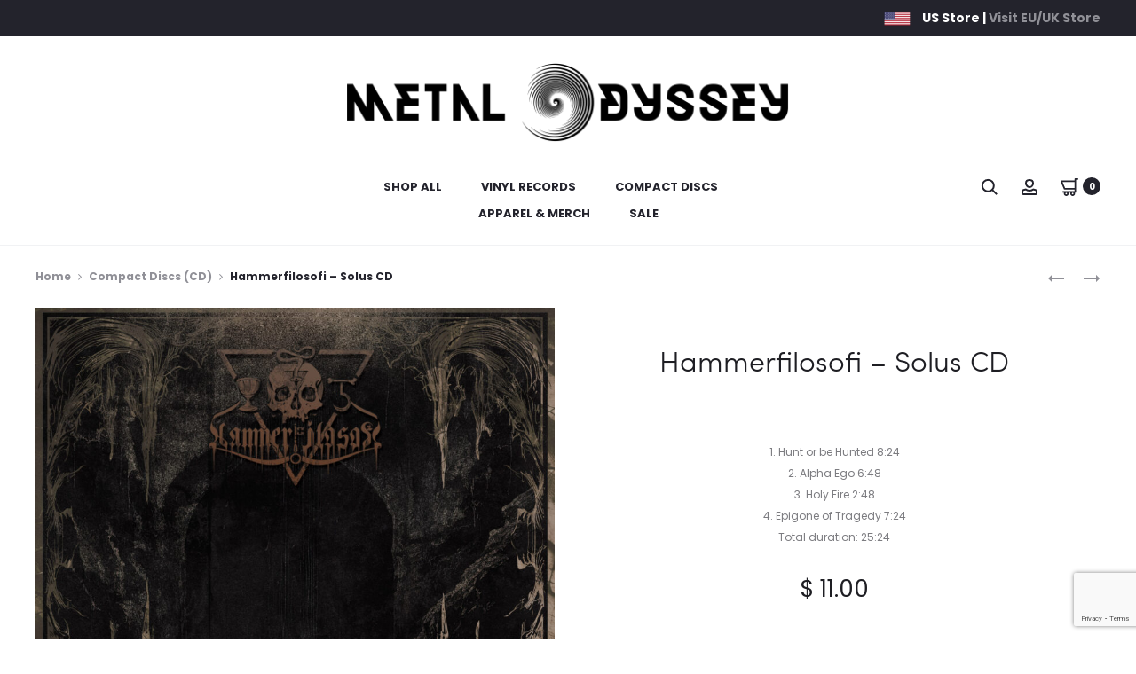

--- FILE ---
content_type: text/html; charset=UTF-8
request_url: https://metalodyssey.8merch.us/product/hammerfilosofi-solus-cd-pre-order/
body_size: 32394
content:
<!DOCTYPE html>
<html lang="en-US">
<head>
<meta charset="UTF-8">
<meta name="viewport" content="width=device-width, initial-scale=1">
<link rel="profile" href="https://gmpg.org/xfn/11">
<link rel="pingback" href="https://metalodyssey.8merch.us/xmlrpc.php">

<title>Hammerfilosofi &#8211; Solus CD &#8211; Metal Odyssey</title>
<meta name='robots' content='max-image-preview:large' />
<link rel='dns-prefetch' href='//fonts.googleapis.com' />
<link rel="alternate" type="application/rss+xml" title="Metal Odyssey &raquo; Feed" href="https://metalodyssey.8merch.us/feed/" />
<link rel="alternate" type="application/rss+xml" title="Metal Odyssey &raquo; Comments Feed" href="https://metalodyssey.8merch.us/comments/feed/" />
<link rel="alternate" title="oEmbed (JSON)" type="application/json+oembed" href="https://metalodyssey.8merch.us/wp-json/oembed/1.0/embed?url=https%3A%2F%2Fmetalodyssey.8merch.us%2Fproduct%2Fhammerfilosofi-solus-cd-pre-order%2F" />
<link rel="alternate" title="oEmbed (XML)" type="text/xml+oembed" href="https://metalodyssey.8merch.us/wp-json/oembed/1.0/embed?url=https%3A%2F%2Fmetalodyssey.8merch.us%2Fproduct%2Fhammerfilosofi-solus-cd-pre-order%2F&#038;format=xml" />
<style id='wp-img-auto-sizes-contain-inline-css' type='text/css'>
img:is([sizes=auto i],[sizes^="auto," i]){contain-intrinsic-size:3000px 1500px}
/*# sourceURL=wp-img-auto-sizes-contain-inline-css */
</style>
<style id='wp-emoji-styles-inline-css' type='text/css'>

	img.wp-smiley, img.emoji {
		display: inline !important;
		border: none !important;
		box-shadow: none !important;
		height: 1em !important;
		width: 1em !important;
		margin: 0 0.07em !important;
		vertical-align: -0.1em !important;
		background: none !important;
		padding: 0 !important;
	}
/*# sourceURL=wp-emoji-styles-inline-css */
</style>
<style id='wp-block-library-inline-css' type='text/css'>
:root{--wp-block-synced-color:#7a00df;--wp-block-synced-color--rgb:122,0,223;--wp-bound-block-color:var(--wp-block-synced-color);--wp-editor-canvas-background:#ddd;--wp-admin-theme-color:#007cba;--wp-admin-theme-color--rgb:0,124,186;--wp-admin-theme-color-darker-10:#006ba1;--wp-admin-theme-color-darker-10--rgb:0,107,160.5;--wp-admin-theme-color-darker-20:#005a87;--wp-admin-theme-color-darker-20--rgb:0,90,135;--wp-admin-border-width-focus:2px}@media (min-resolution:192dpi){:root{--wp-admin-border-width-focus:1.5px}}.wp-element-button{cursor:pointer}:root .has-very-light-gray-background-color{background-color:#eee}:root .has-very-dark-gray-background-color{background-color:#313131}:root .has-very-light-gray-color{color:#eee}:root .has-very-dark-gray-color{color:#313131}:root .has-vivid-green-cyan-to-vivid-cyan-blue-gradient-background{background:linear-gradient(135deg,#00d084,#0693e3)}:root .has-purple-crush-gradient-background{background:linear-gradient(135deg,#34e2e4,#4721fb 50%,#ab1dfe)}:root .has-hazy-dawn-gradient-background{background:linear-gradient(135deg,#faaca8,#dad0ec)}:root .has-subdued-olive-gradient-background{background:linear-gradient(135deg,#fafae1,#67a671)}:root .has-atomic-cream-gradient-background{background:linear-gradient(135deg,#fdd79a,#004a59)}:root .has-nightshade-gradient-background{background:linear-gradient(135deg,#330968,#31cdcf)}:root .has-midnight-gradient-background{background:linear-gradient(135deg,#020381,#2874fc)}:root{--wp--preset--font-size--normal:16px;--wp--preset--font-size--huge:42px}.has-regular-font-size{font-size:1em}.has-larger-font-size{font-size:2.625em}.has-normal-font-size{font-size:var(--wp--preset--font-size--normal)}.has-huge-font-size{font-size:var(--wp--preset--font-size--huge)}.has-text-align-center{text-align:center}.has-text-align-left{text-align:left}.has-text-align-right{text-align:right}.has-fit-text{white-space:nowrap!important}#end-resizable-editor-section{display:none}.aligncenter{clear:both}.items-justified-left{justify-content:flex-start}.items-justified-center{justify-content:center}.items-justified-right{justify-content:flex-end}.items-justified-space-between{justify-content:space-between}.screen-reader-text{border:0;clip-path:inset(50%);height:1px;margin:-1px;overflow:hidden;padding:0;position:absolute;width:1px;word-wrap:normal!important}.screen-reader-text:focus{background-color:#ddd;clip-path:none;color:#444;display:block;font-size:1em;height:auto;left:5px;line-height:normal;padding:15px 23px 14px;text-decoration:none;top:5px;width:auto;z-index:100000}html :where(.has-border-color){border-style:solid}html :where([style*=border-top-color]){border-top-style:solid}html :where([style*=border-right-color]){border-right-style:solid}html :where([style*=border-bottom-color]){border-bottom-style:solid}html :where([style*=border-left-color]){border-left-style:solid}html :where([style*=border-width]){border-style:solid}html :where([style*=border-top-width]){border-top-style:solid}html :where([style*=border-right-width]){border-right-style:solid}html :where([style*=border-bottom-width]){border-bottom-style:solid}html :where([style*=border-left-width]){border-left-style:solid}html :where(img[class*=wp-image-]){height:auto;max-width:100%}:where(figure){margin:0 0 1em}html :where(.is-position-sticky){--wp-admin--admin-bar--position-offset:var(--wp-admin--admin-bar--height,0px)}@media screen and (max-width:600px){html :where(.is-position-sticky){--wp-admin--admin-bar--position-offset:0px}}

/*# sourceURL=wp-block-library-inline-css */
</style><link rel='stylesheet' id='wc-blocks-style-css' href='https://metalodyssey.8merch.us/wp-content/plugins/woocommerce/assets/client/blocks/wc-blocks.css?ver=wc-9.9.6' type='text/css' media='all' />
<style id='global-styles-inline-css' type='text/css'>
:root{--wp--preset--aspect-ratio--square: 1;--wp--preset--aspect-ratio--4-3: 4/3;--wp--preset--aspect-ratio--3-4: 3/4;--wp--preset--aspect-ratio--3-2: 3/2;--wp--preset--aspect-ratio--2-3: 2/3;--wp--preset--aspect-ratio--16-9: 16/9;--wp--preset--aspect-ratio--9-16: 9/16;--wp--preset--color--black: #000000;--wp--preset--color--cyan-bluish-gray: #abb8c3;--wp--preset--color--white: #ffffff;--wp--preset--color--pale-pink: #f78da7;--wp--preset--color--vivid-red: #cf2e2e;--wp--preset--color--luminous-vivid-orange: #ff6900;--wp--preset--color--luminous-vivid-amber: #fcb900;--wp--preset--color--light-green-cyan: #7bdcb5;--wp--preset--color--vivid-green-cyan: #00d084;--wp--preset--color--pale-cyan-blue: #8ed1fc;--wp--preset--color--vivid-cyan-blue: #0693e3;--wp--preset--color--vivid-purple: #9b51e0;--wp--preset--gradient--vivid-cyan-blue-to-vivid-purple: linear-gradient(135deg,rgb(6,147,227) 0%,rgb(155,81,224) 100%);--wp--preset--gradient--light-green-cyan-to-vivid-green-cyan: linear-gradient(135deg,rgb(122,220,180) 0%,rgb(0,208,130) 100%);--wp--preset--gradient--luminous-vivid-amber-to-luminous-vivid-orange: linear-gradient(135deg,rgb(252,185,0) 0%,rgb(255,105,0) 100%);--wp--preset--gradient--luminous-vivid-orange-to-vivid-red: linear-gradient(135deg,rgb(255,105,0) 0%,rgb(207,46,46) 100%);--wp--preset--gradient--very-light-gray-to-cyan-bluish-gray: linear-gradient(135deg,rgb(238,238,238) 0%,rgb(169,184,195) 100%);--wp--preset--gradient--cool-to-warm-spectrum: linear-gradient(135deg,rgb(74,234,220) 0%,rgb(151,120,209) 20%,rgb(207,42,186) 40%,rgb(238,44,130) 60%,rgb(251,105,98) 80%,rgb(254,248,76) 100%);--wp--preset--gradient--blush-light-purple: linear-gradient(135deg,rgb(255,206,236) 0%,rgb(152,150,240) 100%);--wp--preset--gradient--blush-bordeaux: linear-gradient(135deg,rgb(254,205,165) 0%,rgb(254,45,45) 50%,rgb(107,0,62) 100%);--wp--preset--gradient--luminous-dusk: linear-gradient(135deg,rgb(255,203,112) 0%,rgb(199,81,192) 50%,rgb(65,88,208) 100%);--wp--preset--gradient--pale-ocean: linear-gradient(135deg,rgb(255,245,203) 0%,rgb(182,227,212) 50%,rgb(51,167,181) 100%);--wp--preset--gradient--electric-grass: linear-gradient(135deg,rgb(202,248,128) 0%,rgb(113,206,126) 100%);--wp--preset--gradient--midnight: linear-gradient(135deg,rgb(2,3,129) 0%,rgb(40,116,252) 100%);--wp--preset--font-size--small: 13px;--wp--preset--font-size--medium: 20px;--wp--preset--font-size--large: 36px;--wp--preset--font-size--x-large: 42px;--wp--preset--spacing--20: 0.44rem;--wp--preset--spacing--30: 0.67rem;--wp--preset--spacing--40: 1rem;--wp--preset--spacing--50: 1.5rem;--wp--preset--spacing--60: 2.25rem;--wp--preset--spacing--70: 3.38rem;--wp--preset--spacing--80: 5.06rem;--wp--preset--shadow--natural: 6px 6px 9px rgba(0, 0, 0, 0.2);--wp--preset--shadow--deep: 12px 12px 50px rgba(0, 0, 0, 0.4);--wp--preset--shadow--sharp: 6px 6px 0px rgba(0, 0, 0, 0.2);--wp--preset--shadow--outlined: 6px 6px 0px -3px rgb(255, 255, 255), 6px 6px rgb(0, 0, 0);--wp--preset--shadow--crisp: 6px 6px 0px rgb(0, 0, 0);}:where(.is-layout-flex){gap: 0.5em;}:where(.is-layout-grid){gap: 0.5em;}body .is-layout-flex{display: flex;}.is-layout-flex{flex-wrap: wrap;align-items: center;}.is-layout-flex > :is(*, div){margin: 0;}body .is-layout-grid{display: grid;}.is-layout-grid > :is(*, div){margin: 0;}:where(.wp-block-columns.is-layout-flex){gap: 2em;}:where(.wp-block-columns.is-layout-grid){gap: 2em;}:where(.wp-block-post-template.is-layout-flex){gap: 1.25em;}:where(.wp-block-post-template.is-layout-grid){gap: 1.25em;}.has-black-color{color: var(--wp--preset--color--black) !important;}.has-cyan-bluish-gray-color{color: var(--wp--preset--color--cyan-bluish-gray) !important;}.has-white-color{color: var(--wp--preset--color--white) !important;}.has-pale-pink-color{color: var(--wp--preset--color--pale-pink) !important;}.has-vivid-red-color{color: var(--wp--preset--color--vivid-red) !important;}.has-luminous-vivid-orange-color{color: var(--wp--preset--color--luminous-vivid-orange) !important;}.has-luminous-vivid-amber-color{color: var(--wp--preset--color--luminous-vivid-amber) !important;}.has-light-green-cyan-color{color: var(--wp--preset--color--light-green-cyan) !important;}.has-vivid-green-cyan-color{color: var(--wp--preset--color--vivid-green-cyan) !important;}.has-pale-cyan-blue-color{color: var(--wp--preset--color--pale-cyan-blue) !important;}.has-vivid-cyan-blue-color{color: var(--wp--preset--color--vivid-cyan-blue) !important;}.has-vivid-purple-color{color: var(--wp--preset--color--vivid-purple) !important;}.has-black-background-color{background-color: var(--wp--preset--color--black) !important;}.has-cyan-bluish-gray-background-color{background-color: var(--wp--preset--color--cyan-bluish-gray) !important;}.has-white-background-color{background-color: var(--wp--preset--color--white) !important;}.has-pale-pink-background-color{background-color: var(--wp--preset--color--pale-pink) !important;}.has-vivid-red-background-color{background-color: var(--wp--preset--color--vivid-red) !important;}.has-luminous-vivid-orange-background-color{background-color: var(--wp--preset--color--luminous-vivid-orange) !important;}.has-luminous-vivid-amber-background-color{background-color: var(--wp--preset--color--luminous-vivid-amber) !important;}.has-light-green-cyan-background-color{background-color: var(--wp--preset--color--light-green-cyan) !important;}.has-vivid-green-cyan-background-color{background-color: var(--wp--preset--color--vivid-green-cyan) !important;}.has-pale-cyan-blue-background-color{background-color: var(--wp--preset--color--pale-cyan-blue) !important;}.has-vivid-cyan-blue-background-color{background-color: var(--wp--preset--color--vivid-cyan-blue) !important;}.has-vivid-purple-background-color{background-color: var(--wp--preset--color--vivid-purple) !important;}.has-black-border-color{border-color: var(--wp--preset--color--black) !important;}.has-cyan-bluish-gray-border-color{border-color: var(--wp--preset--color--cyan-bluish-gray) !important;}.has-white-border-color{border-color: var(--wp--preset--color--white) !important;}.has-pale-pink-border-color{border-color: var(--wp--preset--color--pale-pink) !important;}.has-vivid-red-border-color{border-color: var(--wp--preset--color--vivid-red) !important;}.has-luminous-vivid-orange-border-color{border-color: var(--wp--preset--color--luminous-vivid-orange) !important;}.has-luminous-vivid-amber-border-color{border-color: var(--wp--preset--color--luminous-vivid-amber) !important;}.has-light-green-cyan-border-color{border-color: var(--wp--preset--color--light-green-cyan) !important;}.has-vivid-green-cyan-border-color{border-color: var(--wp--preset--color--vivid-green-cyan) !important;}.has-pale-cyan-blue-border-color{border-color: var(--wp--preset--color--pale-cyan-blue) !important;}.has-vivid-cyan-blue-border-color{border-color: var(--wp--preset--color--vivid-cyan-blue) !important;}.has-vivid-purple-border-color{border-color: var(--wp--preset--color--vivid-purple) !important;}.has-vivid-cyan-blue-to-vivid-purple-gradient-background{background: var(--wp--preset--gradient--vivid-cyan-blue-to-vivid-purple) !important;}.has-light-green-cyan-to-vivid-green-cyan-gradient-background{background: var(--wp--preset--gradient--light-green-cyan-to-vivid-green-cyan) !important;}.has-luminous-vivid-amber-to-luminous-vivid-orange-gradient-background{background: var(--wp--preset--gradient--luminous-vivid-amber-to-luminous-vivid-orange) !important;}.has-luminous-vivid-orange-to-vivid-red-gradient-background{background: var(--wp--preset--gradient--luminous-vivid-orange-to-vivid-red) !important;}.has-very-light-gray-to-cyan-bluish-gray-gradient-background{background: var(--wp--preset--gradient--very-light-gray-to-cyan-bluish-gray) !important;}.has-cool-to-warm-spectrum-gradient-background{background: var(--wp--preset--gradient--cool-to-warm-spectrum) !important;}.has-blush-light-purple-gradient-background{background: var(--wp--preset--gradient--blush-light-purple) !important;}.has-blush-bordeaux-gradient-background{background: var(--wp--preset--gradient--blush-bordeaux) !important;}.has-luminous-dusk-gradient-background{background: var(--wp--preset--gradient--luminous-dusk) !important;}.has-pale-ocean-gradient-background{background: var(--wp--preset--gradient--pale-ocean) !important;}.has-electric-grass-gradient-background{background: var(--wp--preset--gradient--electric-grass) !important;}.has-midnight-gradient-background{background: var(--wp--preset--gradient--midnight) !important;}.has-small-font-size{font-size: var(--wp--preset--font-size--small) !important;}.has-medium-font-size{font-size: var(--wp--preset--font-size--medium) !important;}.has-large-font-size{font-size: var(--wp--preset--font-size--large) !important;}.has-x-large-font-size{font-size: var(--wp--preset--font-size--x-large) !important;}
/*# sourceURL=global-styles-inline-css */
</style>

<style id='classic-theme-styles-inline-css' type='text/css'>
/*! This file is auto-generated */
.wp-block-button__link{color:#fff;background-color:#32373c;border-radius:9999px;box-shadow:none;text-decoration:none;padding:calc(.667em + 2px) calc(1.333em + 2px);font-size:1.125em}.wp-block-file__button{background:#32373c;color:#fff;text-decoration:none}
/*# sourceURL=/wp-includes/css/classic-themes.min.css */
</style>
<link rel='stylesheet' id='contact-form-7-css' href='https://metalodyssey.8merch.us/wp-content/plugins/contact-form-7/includes/css/styles.css?ver=5.8.7' type='text/css' media='all' />
<link rel='stylesheet' id='photoswipe-css' href='https://metalodyssey.8merch.us/wp-content/plugins/woocommerce/assets/css/photoswipe/photoswipe.min.css?ver=9.9.6' type='text/css' media='all' />
<link rel='stylesheet' id='photoswipe-default-skin-css' href='https://metalodyssey.8merch.us/wp-content/plugins/woocommerce/assets/css/photoswipe/default-skin/default-skin.min.css?ver=9.9.6' type='text/css' media='all' />
<link rel='stylesheet' id='woocommerce-general-css' href='https://metalodyssey.8merch.us/wp-content/plugins/woocommerce/assets/css/woocommerce.css?ver=9.9.6' type='text/css' media='all' />
<style id='woocommerce-inline-inline-css' type='text/css'>
.woocommerce form .form-row .required { visibility: visible; }
/*# sourceURL=woocommerce-inline-inline-css */
</style>
<link rel='stylesheet' id='brands-styles-css' href='https://metalodyssey.8merch.us/wp-content/plugins/woocommerce/assets/css/brands.css?ver=9.9.6' type='text/css' media='all' />
<link rel='stylesheet' id='sober-fonts-css' href='https://fonts.googleapis.com/css?family=Poppins%3A300%2C400%2C500%2C600%2C700&#038;subset=latin%2Clatin-ext&#038;ver=6.9' type='text/css' media='all' />
<link rel='stylesheet' id='font-awesome-css' href='https://metalodyssey.8merch.us/wp-content/themes/sober/css/font-awesome.min.css?ver=4.7.0' type='text/css' media='all' />
<link rel='stylesheet' id='bootstrap-css' href='https://metalodyssey.8merch.us/wp-content/themes/sober/css/bootstrap.css?ver=3.3.6' type='text/css' media='all' />
<link rel='stylesheet' id='sober-css' href='https://metalodyssey.8merch.us/wp-content/themes/sober/style.css?ver=2.3.1' type='text/css' media='all' />
<style id='sober-inline-css' type='text/css'>
.site-branding .logo img {width: 500px;}.sober-popup.popup-layout-fullscreen, .sober-popup-backdrop {background-color: rgba(35,35,44,0.5); }.nav-menu > li > a{font-size: 13px;}.page-header .page-title{font-size: 40px;}
/*# sourceURL=sober-inline-css */
</style>
<link rel='stylesheet' id='soopf-css' href='https://metalodyssey.8merch.us/wp-content/plugins/soo-product-filter/assets/css/frontend.css?ver=20160623' type='text/css' media='all' />
<link rel='stylesheet' id='leaflet-css' href='https://metalodyssey.8merch.us/wp-content/plugins/sober-addons/assets/css/leaflet.css?ver=1.7.1' type='text/css' media='all' />
<link rel='stylesheet' id='stripe_styles-css' href='https://metalodyssey.8merch.us/wp-content/plugins/woocommerce-gateway-stripe/assets/css/stripe-styles.css?ver=7.9.1' type='text/css' media='all' />
<script type="text/template" id="tmpl-variation-template">
	<div class="woocommerce-variation-description">{{{ data.variation.variation_description }}}</div>
	<div class="woocommerce-variation-price">{{{ data.variation.price_html }}}</div>
	<div class="woocommerce-variation-availability">{{{ data.variation.availability_html }}}</div>
</script>
<script type="text/template" id="tmpl-unavailable-variation-template">
	<p role="alert">Sorry, this product is unavailable. Please choose a different combination.</p>
</script>
<script type="text/javascript" src="https://metalodyssey.8merch.us/wp-includes/js/jquery/jquery.min.js?ver=3.7.1" id="jquery-core-js"></script>
<script type="text/javascript" src="https://metalodyssey.8merch.us/wp-includes/js/jquery/jquery-migrate.min.js?ver=3.4.1" id="jquery-migrate-js"></script>
<script type="text/javascript" src="https://metalodyssey.8merch.us/wp-content/plugins/woocommerce/assets/js/jquery-blockui/jquery.blockUI.min.js?ver=2.7.0-wc.9.9.6" id="jquery-blockui-js" data-wp-strategy="defer"></script>
<script type="text/javascript" id="wc-add-to-cart-js-extra">
/* <![CDATA[ */
var wc_add_to_cart_params = {"ajax_url":"/wp-admin/admin-ajax.php","wc_ajax_url":"/?wc-ajax=%%endpoint%%","i18n_view_cart":"View cart","cart_url":"https://metalodyssey.8merch.us/cart/","is_cart":"","cart_redirect_after_add":"no"};
//# sourceURL=wc-add-to-cart-js-extra
/* ]]> */
</script>
<script type="text/javascript" src="https://metalodyssey.8merch.us/wp-content/plugins/woocommerce/assets/js/frontend/add-to-cart.min.js?ver=9.9.6" id="wc-add-to-cart-js" data-wp-strategy="defer"></script>
<script type="text/javascript" id="wc-single-product-js-extra">
/* <![CDATA[ */
var wc_single_product_params = {"i18n_required_rating_text":"Please select a rating","i18n_rating_options":["1 of 5 stars","2 of 5 stars","3 of 5 stars","4 of 5 stars","5 of 5 stars"],"i18n_product_gallery_trigger_text":"View full-screen image gallery","review_rating_required":"yes","flexslider":{"rtl":false,"animation":"slide","smoothHeight":true,"directionNav":false,"controlNav":"thumbnails","slideshow":false,"animationSpeed":500,"animationLoop":false,"allowOneSlide":false},"zoom_enabled":"1","zoom_options":[],"photoswipe_enabled":"1","photoswipe_options":{"shareEl":false,"closeOnScroll":false,"history":false,"hideAnimationDuration":0,"showAnimationDuration":0},"flexslider_enabled":""};
//# sourceURL=wc-single-product-js-extra
/* ]]> */
</script>
<script type="text/javascript" src="https://metalodyssey.8merch.us/wp-content/plugins/woocommerce/assets/js/frontend/single-product.min.js?ver=9.9.6" id="wc-single-product-js" defer="defer" data-wp-strategy="defer"></script>
<script type="text/javascript" src="https://metalodyssey.8merch.us/wp-content/plugins/woocommerce/assets/js/js-cookie/js.cookie.min.js?ver=2.1.4-wc.9.9.6" id="js-cookie-js" defer="defer" data-wp-strategy="defer"></script>
<script type="text/javascript" id="woocommerce-js-extra">
/* <![CDATA[ */
var woocommerce_params = {"ajax_url":"/wp-admin/admin-ajax.php","wc_ajax_url":"/?wc-ajax=%%endpoint%%","i18n_password_show":"Show password","i18n_password_hide":"Hide password"};
//# sourceURL=woocommerce-js-extra
/* ]]> */
</script>
<script type="text/javascript" src="https://metalodyssey.8merch.us/wp-content/plugins/woocommerce/assets/js/frontend/woocommerce.min.js?ver=9.9.6" id="woocommerce-js" defer="defer" data-wp-strategy="defer"></script>
<script type="text/javascript" src="https://metalodyssey.8merch.us/wp-content/plugins/js_composer/assets/js/vendors/woocommerce-add-to-cart.js?ver=6.8.0" id="vc_woocommerce-add-to-cart-js-js"></script>
<script type="text/javascript" src="https://metalodyssey.8merch.us/wp-includes/js/underscore.min.js?ver=1.13.7" id="underscore-js"></script>
<script type="text/javascript" id="wp-util-js-extra">
/* <![CDATA[ */
var _wpUtilSettings = {"ajax":{"url":"/wp-admin/admin-ajax.php"}};
//# sourceURL=wp-util-js-extra
/* ]]> */
</script>
<script type="text/javascript" src="https://metalodyssey.8merch.us/wp-includes/js/wp-util.min.js?ver=6.9" id="wp-util-js"></script>
<script type="text/javascript" id="wc-add-to-cart-variation-js-extra">
/* <![CDATA[ */
var wc_add_to_cart_variation_params = {"wc_ajax_url":"/?wc-ajax=%%endpoint%%","i18n_no_matching_variations_text":"Sorry, no products matched your selection. Please choose a different combination.","i18n_make_a_selection_text":"Please select some product options before adding this product to your cart.","i18n_unavailable_text":"Sorry, this product is unavailable. Please choose a different combination.","i18n_reset_alert_text":"Your selection has been reset. Please select some product options before adding this product to your cart."};
//# sourceURL=wc-add-to-cart-variation-js-extra
/* ]]> */
</script>
<script type="text/javascript" src="https://metalodyssey.8merch.us/wp-content/plugins/woocommerce/assets/js/frontend/add-to-cart-variation.min.js?ver=9.9.6" id="wc-add-to-cart-variation-js" defer="defer" data-wp-strategy="defer"></script>
<script type="text/javascript" id="woocommerce-tokenization-form-js-extra">
/* <![CDATA[ */
var wc_tokenization_form_params = {"is_registration_required":"","is_logged_in":""};
//# sourceURL=woocommerce-tokenization-form-js-extra
/* ]]> */
</script>
<script type="text/javascript" src="https://metalodyssey.8merch.us/wp-content/plugins/woocommerce/assets/js/frontend/tokenization-form.min.js?ver=9.9.6" id="woocommerce-tokenization-form-js"></script>
<link rel="https://api.w.org/" href="https://metalodyssey.8merch.us/wp-json/" /><link rel="alternate" title="JSON" type="application/json" href="https://metalodyssey.8merch.us/wp-json/wp/v2/product/5992" /><link rel="EditURI" type="application/rsd+xml" title="RSD" href="https://metalodyssey.8merch.us/xmlrpc.php?rsd" />
<meta name="generator" content="WordPress 6.9" />
<meta name="generator" content="WooCommerce 9.9.6" />
<link rel="canonical" href="https://metalodyssey.8merch.us/product/hammerfilosofi-solus-cd-pre-order/" />
<link rel='shortlink' href='https://metalodyssey.8merch.us/?p=5992' />
	<noscript><style>.woocommerce-product-gallery{ opacity: 1 !important; }</style></noscript>
	<style type="text/css">.recentcomments a{display:inline !important;padding:0 !important;margin:0 !important;}</style><meta name="generator" content="Powered by WPBakery Page Builder - drag and drop page builder for WordPress."/>
<link rel="icon" href="https://metalodyssey.8merch.us/wp-content/uploads/2022/01/cropped-favicon_8_512x512_2-1-32x32.png" sizes="32x32" />
<link rel="icon" href="https://metalodyssey.8merch.us/wp-content/uploads/2022/01/cropped-favicon_8_512x512_2-1-192x192.png" sizes="192x192" />
<link rel="apple-touch-icon" href="https://metalodyssey.8merch.us/wp-content/uploads/2022/01/cropped-favicon_8_512x512_2-1-180x180.png" />
<meta name="msapplication-TileImage" content="https://metalodyssey.8merch.us/wp-content/uploads/2022/01/cropped-favicon_8_512x512_2-1-270x270.png" />
		<style type="text/css" id="wp-custom-css">
			.home .page-title {
    display: none;
}		</style>
		<style id="kirki-inline-styles">@media screen and (max-width: 767px){.mobile-menu{width:85%;}}/* devanagari */
@font-face {
  font-family: 'Poppins';
  font-style: normal;
  font-weight: 500;
  font-display: swap;
  src: url(https://metalodyssey.8merch.us/wp-content/fonts/poppins/font) format('woff');
  unicode-range: U+0900-097F, U+1CD0-1CF9, U+200C-200D, U+20A8, U+20B9, U+20F0, U+25CC, U+A830-A839, U+A8E0-A8FF, U+11B00-11B09;
}
/* latin-ext */
@font-face {
  font-family: 'Poppins';
  font-style: normal;
  font-weight: 500;
  font-display: swap;
  src: url(https://metalodyssey.8merch.us/wp-content/fonts/poppins/font) format('woff');
  unicode-range: U+0100-02BA, U+02BD-02C5, U+02C7-02CC, U+02CE-02D7, U+02DD-02FF, U+0304, U+0308, U+0329, U+1D00-1DBF, U+1E00-1E9F, U+1EF2-1EFF, U+2020, U+20A0-20AB, U+20AD-20C0, U+2113, U+2C60-2C7F, U+A720-A7FF;
}
/* latin */
@font-face {
  font-family: 'Poppins';
  font-style: normal;
  font-weight: 500;
  font-display: swap;
  src: url(https://metalodyssey.8merch.us/wp-content/fonts/poppins/font) format('woff');
  unicode-range: U+0000-00FF, U+0131, U+0152-0153, U+02BB-02BC, U+02C6, U+02DA, U+02DC, U+0304, U+0308, U+0329, U+2000-206F, U+20AC, U+2122, U+2191, U+2193, U+2212, U+2215, U+FEFF, U+FFFD;
}
/* devanagari */
@font-face {
  font-family: 'Poppins';
  font-style: normal;
  font-weight: 600;
  font-display: swap;
  src: url(https://metalodyssey.8merch.us/wp-content/fonts/poppins/font) format('woff');
  unicode-range: U+0900-097F, U+1CD0-1CF9, U+200C-200D, U+20A8, U+20B9, U+20F0, U+25CC, U+A830-A839, U+A8E0-A8FF, U+11B00-11B09;
}
/* latin-ext */
@font-face {
  font-family: 'Poppins';
  font-style: normal;
  font-weight: 600;
  font-display: swap;
  src: url(https://metalodyssey.8merch.us/wp-content/fonts/poppins/font) format('woff');
  unicode-range: U+0100-02BA, U+02BD-02C5, U+02C7-02CC, U+02CE-02D7, U+02DD-02FF, U+0304, U+0308, U+0329, U+1D00-1DBF, U+1E00-1E9F, U+1EF2-1EFF, U+2020, U+20A0-20AB, U+20AD-20C0, U+2113, U+2C60-2C7F, U+A720-A7FF;
}
/* latin */
@font-face {
  font-family: 'Poppins';
  font-style: normal;
  font-weight: 600;
  font-display: swap;
  src: url(https://metalodyssey.8merch.us/wp-content/fonts/poppins/font) format('woff');
  unicode-range: U+0000-00FF, U+0131, U+0152-0153, U+02BB-02BC, U+02C6, U+02DA, U+02DC, U+0304, U+0308, U+0329, U+2000-206F, U+20AC, U+2122, U+2191, U+2193, U+2212, U+2215, U+FEFF, U+FFFD;
}
/* devanagari */
@font-face {
  font-family: 'Poppins';
  font-style: normal;
  font-weight: 700;
  font-display: swap;
  src: url(https://metalodyssey.8merch.us/wp-content/fonts/poppins/font) format('woff');
  unicode-range: U+0900-097F, U+1CD0-1CF9, U+200C-200D, U+20A8, U+20B9, U+20F0, U+25CC, U+A830-A839, U+A8E0-A8FF, U+11B00-11B09;
}
/* latin-ext */
@font-face {
  font-family: 'Poppins';
  font-style: normal;
  font-weight: 700;
  font-display: swap;
  src: url(https://metalodyssey.8merch.us/wp-content/fonts/poppins/font) format('woff');
  unicode-range: U+0100-02BA, U+02BD-02C5, U+02C7-02CC, U+02CE-02D7, U+02DD-02FF, U+0304, U+0308, U+0329, U+1D00-1DBF, U+1E00-1E9F, U+1EF2-1EFF, U+2020, U+20A0-20AB, U+20AD-20C0, U+2113, U+2C60-2C7F, U+A720-A7FF;
}
/* latin */
@font-face {
  font-family: 'Poppins';
  font-style: normal;
  font-weight: 700;
  font-display: swap;
  src: url(https://metalodyssey.8merch.us/wp-content/fonts/poppins/font) format('woff');
  unicode-range: U+0000-00FF, U+0131, U+0152-0153, U+02BB-02BC, U+02C6, U+02DA, U+02DC, U+0304, U+0308, U+0329, U+2000-206F, U+20AC, U+2122, U+2191, U+2193, U+2212, U+2215, U+FEFF, U+FFFD;
}/* devanagari */
@font-face {
  font-family: 'Poppins';
  font-style: normal;
  font-weight: 500;
  font-display: swap;
  src: url(https://metalodyssey.8merch.us/wp-content/fonts/poppins/font) format('woff');
  unicode-range: U+0900-097F, U+1CD0-1CF9, U+200C-200D, U+20A8, U+20B9, U+20F0, U+25CC, U+A830-A839, U+A8E0-A8FF, U+11B00-11B09;
}
/* latin-ext */
@font-face {
  font-family: 'Poppins';
  font-style: normal;
  font-weight: 500;
  font-display: swap;
  src: url(https://metalodyssey.8merch.us/wp-content/fonts/poppins/font) format('woff');
  unicode-range: U+0100-02BA, U+02BD-02C5, U+02C7-02CC, U+02CE-02D7, U+02DD-02FF, U+0304, U+0308, U+0329, U+1D00-1DBF, U+1E00-1E9F, U+1EF2-1EFF, U+2020, U+20A0-20AB, U+20AD-20C0, U+2113, U+2C60-2C7F, U+A720-A7FF;
}
/* latin */
@font-face {
  font-family: 'Poppins';
  font-style: normal;
  font-weight: 500;
  font-display: swap;
  src: url(https://metalodyssey.8merch.us/wp-content/fonts/poppins/font) format('woff');
  unicode-range: U+0000-00FF, U+0131, U+0152-0153, U+02BB-02BC, U+02C6, U+02DA, U+02DC, U+0304, U+0308, U+0329, U+2000-206F, U+20AC, U+2122, U+2191, U+2193, U+2212, U+2215, U+FEFF, U+FFFD;
}
/* devanagari */
@font-face {
  font-family: 'Poppins';
  font-style: normal;
  font-weight: 600;
  font-display: swap;
  src: url(https://metalodyssey.8merch.us/wp-content/fonts/poppins/font) format('woff');
  unicode-range: U+0900-097F, U+1CD0-1CF9, U+200C-200D, U+20A8, U+20B9, U+20F0, U+25CC, U+A830-A839, U+A8E0-A8FF, U+11B00-11B09;
}
/* latin-ext */
@font-face {
  font-family: 'Poppins';
  font-style: normal;
  font-weight: 600;
  font-display: swap;
  src: url(https://metalodyssey.8merch.us/wp-content/fonts/poppins/font) format('woff');
  unicode-range: U+0100-02BA, U+02BD-02C5, U+02C7-02CC, U+02CE-02D7, U+02DD-02FF, U+0304, U+0308, U+0329, U+1D00-1DBF, U+1E00-1E9F, U+1EF2-1EFF, U+2020, U+20A0-20AB, U+20AD-20C0, U+2113, U+2C60-2C7F, U+A720-A7FF;
}
/* latin */
@font-face {
  font-family: 'Poppins';
  font-style: normal;
  font-weight: 600;
  font-display: swap;
  src: url(https://metalodyssey.8merch.us/wp-content/fonts/poppins/font) format('woff');
  unicode-range: U+0000-00FF, U+0131, U+0152-0153, U+02BB-02BC, U+02C6, U+02DA, U+02DC, U+0304, U+0308, U+0329, U+2000-206F, U+20AC, U+2122, U+2191, U+2193, U+2212, U+2215, U+FEFF, U+FFFD;
}
/* devanagari */
@font-face {
  font-family: 'Poppins';
  font-style: normal;
  font-weight: 700;
  font-display: swap;
  src: url(https://metalodyssey.8merch.us/wp-content/fonts/poppins/font) format('woff');
  unicode-range: U+0900-097F, U+1CD0-1CF9, U+200C-200D, U+20A8, U+20B9, U+20F0, U+25CC, U+A830-A839, U+A8E0-A8FF, U+11B00-11B09;
}
/* latin-ext */
@font-face {
  font-family: 'Poppins';
  font-style: normal;
  font-weight: 700;
  font-display: swap;
  src: url(https://metalodyssey.8merch.us/wp-content/fonts/poppins/font) format('woff');
  unicode-range: U+0100-02BA, U+02BD-02C5, U+02C7-02CC, U+02CE-02D7, U+02DD-02FF, U+0304, U+0308, U+0329, U+1D00-1DBF, U+1E00-1E9F, U+1EF2-1EFF, U+2020, U+20A0-20AB, U+20AD-20C0, U+2113, U+2C60-2C7F, U+A720-A7FF;
}
/* latin */
@font-face {
  font-family: 'Poppins';
  font-style: normal;
  font-weight: 700;
  font-display: swap;
  src: url(https://metalodyssey.8merch.us/wp-content/fonts/poppins/font) format('woff');
  unicode-range: U+0000-00FF, U+0131, U+0152-0153, U+02BB-02BC, U+02C6, U+02DA, U+02DC, U+0304, U+0308, U+0329, U+2000-206F, U+20AC, U+2122, U+2191, U+2193, U+2212, U+2215, U+FEFF, U+FFFD;
}/* devanagari */
@font-face {
  font-family: 'Poppins';
  font-style: normal;
  font-weight: 500;
  font-display: swap;
  src: url(https://metalodyssey.8merch.us/wp-content/fonts/poppins/font) format('woff');
  unicode-range: U+0900-097F, U+1CD0-1CF9, U+200C-200D, U+20A8, U+20B9, U+20F0, U+25CC, U+A830-A839, U+A8E0-A8FF, U+11B00-11B09;
}
/* latin-ext */
@font-face {
  font-family: 'Poppins';
  font-style: normal;
  font-weight: 500;
  font-display: swap;
  src: url(https://metalodyssey.8merch.us/wp-content/fonts/poppins/font) format('woff');
  unicode-range: U+0100-02BA, U+02BD-02C5, U+02C7-02CC, U+02CE-02D7, U+02DD-02FF, U+0304, U+0308, U+0329, U+1D00-1DBF, U+1E00-1E9F, U+1EF2-1EFF, U+2020, U+20A0-20AB, U+20AD-20C0, U+2113, U+2C60-2C7F, U+A720-A7FF;
}
/* latin */
@font-face {
  font-family: 'Poppins';
  font-style: normal;
  font-weight: 500;
  font-display: swap;
  src: url(https://metalodyssey.8merch.us/wp-content/fonts/poppins/font) format('woff');
  unicode-range: U+0000-00FF, U+0131, U+0152-0153, U+02BB-02BC, U+02C6, U+02DA, U+02DC, U+0304, U+0308, U+0329, U+2000-206F, U+20AC, U+2122, U+2191, U+2193, U+2212, U+2215, U+FEFF, U+FFFD;
}
/* devanagari */
@font-face {
  font-family: 'Poppins';
  font-style: normal;
  font-weight: 600;
  font-display: swap;
  src: url(https://metalodyssey.8merch.us/wp-content/fonts/poppins/font) format('woff');
  unicode-range: U+0900-097F, U+1CD0-1CF9, U+200C-200D, U+20A8, U+20B9, U+20F0, U+25CC, U+A830-A839, U+A8E0-A8FF, U+11B00-11B09;
}
/* latin-ext */
@font-face {
  font-family: 'Poppins';
  font-style: normal;
  font-weight: 600;
  font-display: swap;
  src: url(https://metalodyssey.8merch.us/wp-content/fonts/poppins/font) format('woff');
  unicode-range: U+0100-02BA, U+02BD-02C5, U+02C7-02CC, U+02CE-02D7, U+02DD-02FF, U+0304, U+0308, U+0329, U+1D00-1DBF, U+1E00-1E9F, U+1EF2-1EFF, U+2020, U+20A0-20AB, U+20AD-20C0, U+2113, U+2C60-2C7F, U+A720-A7FF;
}
/* latin */
@font-face {
  font-family: 'Poppins';
  font-style: normal;
  font-weight: 600;
  font-display: swap;
  src: url(https://metalodyssey.8merch.us/wp-content/fonts/poppins/font) format('woff');
  unicode-range: U+0000-00FF, U+0131, U+0152-0153, U+02BB-02BC, U+02C6, U+02DA, U+02DC, U+0304, U+0308, U+0329, U+2000-206F, U+20AC, U+2122, U+2191, U+2193, U+2212, U+2215, U+FEFF, U+FFFD;
}
/* devanagari */
@font-face {
  font-family: 'Poppins';
  font-style: normal;
  font-weight: 700;
  font-display: swap;
  src: url(https://metalodyssey.8merch.us/wp-content/fonts/poppins/font) format('woff');
  unicode-range: U+0900-097F, U+1CD0-1CF9, U+200C-200D, U+20A8, U+20B9, U+20F0, U+25CC, U+A830-A839, U+A8E0-A8FF, U+11B00-11B09;
}
/* latin-ext */
@font-face {
  font-family: 'Poppins';
  font-style: normal;
  font-weight: 700;
  font-display: swap;
  src: url(https://metalodyssey.8merch.us/wp-content/fonts/poppins/font) format('woff');
  unicode-range: U+0100-02BA, U+02BD-02C5, U+02C7-02CC, U+02CE-02D7, U+02DD-02FF, U+0304, U+0308, U+0329, U+1D00-1DBF, U+1E00-1E9F, U+1EF2-1EFF, U+2020, U+20A0-20AB, U+20AD-20C0, U+2113, U+2C60-2C7F, U+A720-A7FF;
}
/* latin */
@font-face {
  font-family: 'Poppins';
  font-style: normal;
  font-weight: 700;
  font-display: swap;
  src: url(https://metalodyssey.8merch.us/wp-content/fonts/poppins/font) format('woff');
  unicode-range: U+0000-00FF, U+0131, U+0152-0153, U+02BB-02BC, U+02C6, U+02DA, U+02DC, U+0304, U+0308, U+0329, U+2000-206F, U+20AC, U+2122, U+2191, U+2193, U+2212, U+2215, U+FEFF, U+FFFD;
}</style><noscript><style> .wpb_animate_when_almost_visible { opacity: 1; }</style></noscript></head>

<body class="wp-singular product-template-default single single-product postid-5992 wp-theme-sober theme-sober woocommerce woocommerce-page woocommerce-no-js  sidebar-no-sidebar topbar-enabled topbar-dark topbar-mobile-disabled header-v3 header-white no-page-header page-header-style-normal page-header-color shop-hover-thumbnail blog-classic product-style-1 shop-navigation-links wpb-js-composer js-comp-ver-6.8.0 vc_responsive">

<div id="svg-defs" class="svg-defs hidden"><svg xmlns="http://www.w3.org/2000/svg" xmlns:xlink="http://www.w3.org/1999/xlink"><symbol viewBox="0 0 20 20" id="backtotop-arrow"><path d="M9 5v14h2V5h3l-4-4-4 4z"/></symbol><symbol viewBox="0 0 20 20" id="basket-addtocart"><path fill="none" stroke-width="2" stroke-linejoin="round" stroke-miterlimit="10" d="M2.492 6l1 7H14l4-7z"/><circle cx="4.492" cy="16.624" r="1.5"/><circle cx="11" cy="16.624" r="1.5"/><path fill="none" stroke-width="2" stroke-linecap="round" stroke-miterlimit="10" d="M2 2h3"/></symbol><symbol viewBox="0 0 42000 64002" shape-rendering="geometricPrecision" text-rendering="geometricPrecision" image-rendering="optimizeQuality" fill-rule="evenodd" clip-rule="evenodd" id="chair"><defs><style>.acfil0{fill:#27afb7;fill-rule:nonzero}</style></defs><path class="acfil0" d="M11999 0h18002c1102 0 2102 451 2825 1174l-2 2c726 726 1176 1728 1176 2823v27002c0 1097-450 2095-1174 2820l-5 5c-725 724-1723 1174-2820 1174h-8001v2000h11430c984 0 1878 403 2523 1048v5c645 646 1048 1540 1048 2519v1415l1003-18-12-8968h-2019v-9000h6028v9000h-2017l13 9947 1 978-981 18-2015 35v450c0 980-403 1873-1048 2519v5c-645 645-1539 1048-2523 1048H22001v11000h10000v5000h-2001v-3000h-8000v2999h-2001v-2999h-8000v3000H9998v-5000h10000V48001H8568c-984 0-1878-403-2523-1048v-5c-645-646-1048-1539-1048-2519v-469l-2015-35-985-18 5-981 50-9775H-2v-9150h5999v9150H4043l-45 8799 999 18v-1396c0-979 403-1873 1048-2519v-5c645-645 1539-1048 2523-1048h11430v-2000h-8001c-1097 0-2095-450-2820-1174l-5-5c-724-725-1174-1723-1174-2820V3999c0-1095 450-2096 1176-2823l-2-2C9895 451 10895 0 11997 0zm28000 26001h-2027v5000h2027v-5000zm-36000 0H2001v5150h1998v-5150zm4571 20000h24860c430 0 824-178 1108-462l2 2c282-285 459-679 459-1111v-3857c0-433-177-827-459-1111l-2 2c-283-283-678-462-1108-462H8570c-430 0-824 178-1108 462l-2-2c-282 285-459 678-459 1111v3857c0 432 177 827 459 1111l2-2c283 283 678 462 1108 462zM30001 2001H11999c-548 0-1049 227-1410 588h-5c-359 358-583 859-583 1410v27002c0 552 223 1051 583 1410l5 5c359 360 859 583 1410 583h18002c552 0 1051-223 1410-583l5-5c360-359 583-859 583-1410V3999c0-552-224-1052-583-1410h-5c-361-361-862-588-1410-588z" id="acLayer_x0020_1"/></symbol><symbol viewBox="0 0 12 12" id="check-checkbox"><path fill="none" stroke-width="1.6" stroke-miterlimit="10" d="M1 6.234l3.177 3.177L11 2.589"/></symbol><symbol viewBox="0 0 20 20" id="close-delete"><path d="M19 2.414L17.586 1 10 8.586 2.414 1 1 2.414 8.586 10 1 17.586 2.414 19 10 11.414 17.586 19 19 17.586 11.414 10z"/></symbol><symbol viewBox="0 0 14 14" id="close-delete-small"><path d="M13 1.943L12.057 1 7 6.057 1.943 1 1 1.943 6.057 7 1 12.057l.943.943L7 7.943 12.057 13l.943-.943L7.943 7z"/></symbol><symbol viewBox="0 0 12 6" id="dropdown-arrow"><path d="M12 0L6 6 0 0z"/></symbol><symbol viewBox="0 0 40 40" id="error"><path d="M20 0C8.972 0 0 8.972 0 20s8.972 20 20 20 20-8.972 20-20S31.028 0 20 0zm0 38c-9.925 0-18-8.075-18-18S10.075 2 20 2s18 8.075 18 18-8.075 18-18 18z"/><path d="M25.293 13.293L20 18.586l-5.293-5.293-1.414 1.414L18.586 20l-5.293 5.293 1.414 1.414L20 21.414l5.293 5.293 1.414-1.414L21.414 20l5.293-5.293z"/></symbol><symbol viewBox="0 0 20 20" id="filter"><path fill="none" stroke-width="2" stroke-linejoin="round" stroke-miterlimit="10" d="M12 9v8l-4-4V9L2 3h16z"/></symbol><symbol viewBox="0 0 18 16" id="free-shipping"><path d="M17.447 6.669l-1.63-.814-.869-2.607A.997.997 0 0 0 14 2.564h-3a1 1 0 0 0-1 1v6H1a1 1 0 1 0 0 2h16a1 1 0 0 0 1-1v-3c0-.379-.214-.725-.553-.895zM16 9.564h-4v-5h1.279l.772 2.316a1 1 0 0 0 .501.578L16 8.182v1.382z"/><path d="M1 8.564h7a1 1 0 0 0 1-1v-6a1 1 0 0 0-1-1H1a1 1 0 0 0-1 1v6a1 1 0 0 0 1 1zm1-6h5v4H2v-4z"/><circle cx="14" cy="14.064" r="1.5"/><circle cx="3" cy="14.064" r="1.5"/></symbol><symbol viewBox="0 0 20 20" id="gallery"><path d="M18 8v8H6V8h12m1-2H5c-.55 0-1 .45-1 1v10c0 .55.45 1 1 1h14c.55 0 1-.45 1-1V7c0-.55-.45-1-1-1z"/><path d="M1 14a1 1 0 0 1-1-1V4c0-1.103.897-2 2-2h13a1 1 0 1 1 0 2H2v9a1 1 0 0 1-1 1z"/></symbol><symbol viewBox="0 0 20 20" id="heart-wishlist-like"><path d="M14.001 4c.802 0 1.556.311 2.122.876.565.564.877 1.315.877 2.113s-.311 1.548-.87 2.105l-6.158 6.087L3.876 9.1A2.964 2.964 0 0 1 3 6.989c0-.798.312-1.548.878-2.112A2.98 2.98 0 0 1 6 4c.802 0 1.556.311 2.122.876.142.142.382.411.388.417l1.491 1.665 1.49-1.666c.006-.007.245-.275.387-.417A2.988 2.988 0 0 1 14.001 4m0-2a4.99 4.99 0 0 0-3.536 1.461c-.172.171-.465.499-.465.499s-.293-.328-.466-.5A4.987 4.987 0 0 0 6.001 2a4.99 4.99 0 0 0-3.536 1.461 4.98 4.98 0 0 0-.001 7.055L9.965 18l7.571-7.483a4.982 4.982 0 0 0 0-7.057A4.993 4.993 0 0 0 14.001 2z"/></symbol><symbol viewBox="0 0 20 20" id="heart-wishlist-liked"><path d="M17.536 10.517a4.982 4.982 0 0 0 0-7.057 5.009 5.009 0 0 0-7.07.001c-.172.171-.465.499-.465.499s-.293-.328-.466-.5a5.009 5.009 0 0 0-7.07.001 4.98 4.98 0 0 0-.001 7.055L9.965 18l7.571-7.483z"/></symbol><symbol viewBox="0 0 24 24" id="home"><path d="M10 20v-6h4v6h5v-8h3L12 3 2 12h3v8z"/><path d="M0 0h24v24H0z" fill="none"/></symbol><symbol viewBox="0 0 40 40" id="information"><path d="M20 40C8.972 40 0 31.028 0 20S8.972 0 20 0s20 8.972 20 20-8.972 20-20 20zm0-38C10.075 2 2 10.075 2 20s8.075 18 18 18 18-8.075 18-18S29.925 2 20 2z"/><path d="M19 16h2v12h-2zM19 12h2v2h-2z"/></symbol><symbol viewBox="0 0 16 16" id="large-view-size"><path d="M14 8c0 3.3-2.7 6-6 6s-6-2.7-6-6 2.7-6 6-6 6 2.7 6 6z"/></symbol><symbol viewBox="0 0 9659 9661" shape-rendering="geometricPrecision" text-rendering="geometricPrecision" image-rendering="optimizeQuality" fill-rule="evenodd" clip-rule="evenodd" id="law"><defs><style>.aqfil0{fill:#27afb7;fill-rule:nonzero}</style></defs><path class="aqfil0" d="M2717 8755h1962V642l-2512 708 1429 2339 2 3 2 3 2 3 2 3 2 3 1 3v1l1 3v1l1 3v1l1 3v1l1 3v1l1 3v1l1 2v1l1 2v1l1 3v1l1 3v1l1 3v1l1 3v1l1 3v5l1 3 1 7v14c-2 497-204 948-530 1274l-9 9c-327 323-777 522-1271 522-499 0-952-203-1280-531S1 4275 1 3776c0-31 9-60 26-84l2-3 1-1 1424-2330c-143-14-272-78-369-174h-1c-109-109-177-260-177-427h302c0 83 34 158 89 213 55 54 130 88 213 88h126l48-78c12-20 29-37 50-50 71-43 164-21 207 50l48 78h111l2580-727V2h302v329l2581 727h109l48-78c12-20 29-37 50-50 71-43 164-21 207 50l48 78h127c83 0 159-34 213-88v-1c55-55 89-130 89-213h302c0 167-68 318-177 427-97 97-227 162-370 175l1426 2333 2 3 2 3 2 3 2 3 2 3 1 3v1l1 3v1l1 3v1l1 3v1l1 3v1l1 3v1l1 2v1l1 2v1l1 3v1l1 3v1l1 3v1l1 3v1l1 3v5l1 3 1 7v14c-2 497-204 948-530 1274l-9 9c-327 323-777 522-1271 522-499 0-952-203-1280-531s-530-781-530-1280c0-31 9-60 26-84l2-3 1-1 1428-2336-2511-707v8113h1962c125 0 238 51 320 133s133 195 133 320v453H2270v-453c0-125 51-238 133-320s195-133 320-133zm6522-5132L7855 1359h-16L6455 3623h2783zm-325 1218c240-240 399-560 435-916H6345c35 357 195 677 434 916l1 1c273 273 650 441 1067 441 413 0 788-166 1060-434l7-8zM3202 3623L1818 1359h-16L418 3623h2783zm-325 1218c240-240 399-560 435-916H308c35 357 195 677 434 916l1 1c273 273 650 441 1067 441 413 0 788-166 1060-434l7-8zm4065 4216H2715c-41 0-79 17-106 44s-44 65-44 106v151h4528v-151c0-41-17-79-44-106s-65-44-106-44z" id="aqLayer_x0020_1"/></symbol><symbol viewBox="0 0 14 20" id="left"><path fill="none" d="M0 0h14v20H0z"/><path d="M9.148 17.002l1.414-1.414L4.974 10l5.588-5.588-1.414-1.414L2.146 10z"/></symbol><symbol viewBox="0 0 20 20" id="left-arrow"><path d="M5 11h14V9H5V6l-4 4 4 4z"/></symbol><symbol viewBox="0 0 32 32" id="left-arrow-outline"><path fill="none" d="M0 0h32v32H0z"/><path d="M1 16c0 .417.202.81.542 1.051l9.417 6.709A1.293 1.293 0 0 0 13 22.709V17h17a1 1 0 0 0 0-2H13V9.292a1.294 1.294 0 0 0-2.043-1.05l-9.415 6.707A1.29 1.29 0 0 0 1 16zm2.513 0L11 10.667v10.667L3.513 16z"/></symbol><symbol viewBox="0 0 21911 26702" shape-rendering="geometricPrecision" text-rendering="geometricPrecision" image-rendering="optimizeQuality" fill-rule="evenodd" clip-rule="evenodd" id="location"><defs><style>.aufil0{fill:#27afb7;fill-rule:nonzero}</style></defs><path class="aufil0" d="M10426 5020l84-5c201-10 384-15 549-15 2995 0 5708 1215 7671 3178l1 1 1-1c1963 1963 3178 4677 3178 7673 0 2995-1215 5708-3178 7671l-2 2c-1963 1963-4676 3178-7671 3178-2996 0-5710-1215-7673-3178l-24-26c-1949-1961-3154-4665-3154-7648 0-1097 165-2159 471-3164 290-951 706-1846 1229-2666C1139 8712 465 7440 154 6466l-9-35-1-6-1-7c-47-197-82-394-105-587-24-206-37-411-37-616 0-1438 584-2741 1528-3686l1-1 1-1C2475 584 3778 0 5216 0s2741 584 3686 1528l1 1 1 1c901 902 1473 2130 1523 3490zM5215 2799c595 0 1136 242 1527 633l2 2c391 391 633 932 633 1527 0 596-242 1138-633 1529l-25 23c-389 378-920 610-1504 610-596 0-1138-242-1529-633s-633-933-633-1529 243-1137 634-1528l-1-1c391-391 933-633 1529-633zm939 1222c-238-239-571-387-939-387-366 0-698 149-939 389l-1-1-1 1c-239 238-387 571-387 939 0 366 149 698 389 939 240 240 572 389 939 389 358 0 683-140 919-368l19-21c240-240 389-572 389-939 0-368-148-700-387-939l-2-2zM2747 9804l3 5 2 3 5 9 5 8 4 9c371 623 761 1252 1140 1858 14 19 27 39 37 60l365 581c324 516 632 1006 906 1455 274-448 581-939 906-1455l363-579c11-22 24-42 38-61 1157-1848 2417-3919 2907-5323l12-36 1-2 3-9 34-102c35-153 65-315 84-485v-6c20-167 30-340 30-519 0-1211-490-2306-1281-3097l-2-2C7518 1325 6423 835 5212 835s-2306 490-3097 1281l-2 2C1322 2909 832 4004 832 5215c0 179 10 352 30 519v1c20 172 49 336 85 490 306 953 1005 2248 1797 3579zm-355 1023c-133 229-257 464-372 703h804l-432-703zm953 1538H1666c-69 185-132 373-190 562-280 920-431 1902-431 2922 0 1225 220 2400 623 3485h3568c-441-1505-590-3088-448-4644-320-540-736-1201-1182-1910l-261-416zm2274 2368c-145 1544 17 3117 486 4601h4538v-6969H7086l-260 415c-458 729-883 1405-1207 1953zm1988-3204h3035V6446c-162 101-317 204-466 308-487 1323-1533 3102-2569 4774zm4551-5636c1638 1078 2892 2494 3761 4090 272 499 505 1016 702 1546h3478c-494-1031-1158-1964-1956-2763l1-1c-1569-1568-3658-2618-5986-2872zm4738 6471c324 1119 488 2282 489 3445 2 1189-166 2380-500 3525h3569c403-1085 623-2260 623-3485s-220-2400-623-3484h-3557zm-288 7804c-188 506-411 1000-668 1478-871 1620-2136 3062-3793 4160 2333-251 4425-1303 5997-2874 799-799 1463-1733 1956-2764h-3492zm-5130 5080c1640-1034 2884-2425 3729-3997 189-352 359-714 508-1083h-4237v5080zm4538-5915c361-1141 540-2333 539-3525-1-1165-177-2331-526-3445h-4551v6969h4538zm-286-7804c-158-392-338-776-541-1149-843-1551-2081-2919-3711-3935v5084h4252zm-9324 8639c124 307 262 608 414 904 846 1646 2121 3103 3823 4177v-5080H6406zm3567 5638c-1723-1141-3021-2654-3894-4353v-1c-214-418-403-846-566-1284H2021c489 1022 1146 1949 1935 2743l22 20c1571 1571 3663 2623 5995 2875z" id="auLayer_x0020_1"/></symbol><symbol viewBox="0 0 24 24" id="mail"><path d="M20 4H4c-1.1 0-1.99.9-1.99 2L2 18c0 1.1.9 2 2 2h16c1.1 0 2-.9 2-2V6c0-1.1-.9-2-2-2zm0 4l-8 5-8-5V6l8 5 8-5v2z"/><path d="M0 0h24v24H0z" fill="none"/></symbol><symbol viewBox="-12 -12 48 48" id="map-place"><path d="M12-8C4.26-8-2-1.74-2 6c0 10.5 14 26 14 26S26 16.5 26 6c0-7.74-6.26-14-14-14zm0 19c-2.76 0-5-2.24-5-5s2.24-5 5-5 5 2.24 5 5-2.24 5-5 5z"/><path fill="none" d="M-12-12h48v48h-48v-48z"/></symbol><symbol viewBox="0 0 16 16" id="medium-view-size"><path d="M7 4.5C7 5.875 5.875 7 4.5 7S2 5.875 2 4.5 3.125 2 4.5 2 7 3.125 7 4.5zM14 4.5C14 5.875 12.875 7 11.5 7S9 5.875 9 4.5 10.125 2 11.5 2 14 3.125 14 4.5zM7 11.5C7 12.875 5.875 14 4.5 14S2 12.875 2 11.5 3.125 9 4.5 9 7 10.125 7 11.5zM14 11.5c0 1.375-1.125 2.5-2.5 2.5S9 12.875 9 11.5 10.125 9 11.5 9s2.5 1.125 2.5 2.5z"/></symbol><symbol viewBox="0 0 20 20" id="menu-hamburger"><path d="M1 3h18v2H1zM1 9h18v2H1zM1 15h18v2H1z"/></symbol><symbol viewBox="0 0 16 16" id="minus-lower"><path d="M16 7H0v2h16"/></symbol><symbol viewBox="0 0 13838 6857" shape-rendering="geometricPrecision" text-rendering="geometricPrecision" image-rendering="optimizeQuality" fill-rule="evenodd" clip-rule="evenodd" id="partnership"><defs><style>.bafil0{fill:#27afb7;fill-rule:nonzero}</style></defs><path class="bafil0" d="M1946 850l1702 24 840-212c18-4 35-6 52-6v-1h1693l525-583 65-72h1882l52 30 1464 845 1672-9V635h1946v3925h-1946v-415h-1013l-1091 515 329 345c82 86 78 223-8 305-21 20-44 34-69 44L6459 6842c-81 34-172 14-232-44L3162 4143l-1215-22v439H1V635h1946v216zm11244 2393v433h-433v-433h433zm-12109 0v433H648v-433h433zm10811-1948l-1729 9h-58l-50-29-1462-844H7015l-514 571-1 1-3 4-17 19-1541 1712c-26 65-20 142 10 213 27 64 74 125 134 173 61 48 135 84 217 96 140 22 309-20 488-164l13-9 1340-927 152-105 127 135 2056 2179 1265-597 45-21h1107V1295zm1514-230h-1081v3060h1081V1065zM6097 5337c-89-79-97-215-19-304 79-89 215-97 304-19l1068 946 395-164-918-814c-89-79-97-215-19-304 79-89 215-97 304-19l1075 953 432-179-879-779c-89-79-97-215-19-304 79-89 215-97 304-19l1036 918 426-177-211-221-1 1-107-113-1-1-3-3-4-4-2030-2151-1178 815c-283 227-572 290-821 251-161-25-304-92-419-184-116-92-207-212-262-341-82-193-87-411 14-603l13-25 18-19 1248-1386H4565l-838 211v-1c-17 4-36 7-55 6l-1727-24v2409l1301 23 13 1 7 1 12 2 6 1 7 2 5 1 26 9 4 2c20 8 39 20 56 35l3031 2626 592-246-911-807zM1513 1065H432v3060h1081V1065z" id="baLayer_x0020_1"/></symbol><symbol viewBox="0 0 24 24" id="phone"><path d="M0 0h24v24H0z" fill="none"/><path d="M6.62 10.79c1.44 2.83 3.76 5.14 6.59 6.59l2.2-2.2c.27-.27.67-.36 1.02-.24 1.12.37 2.33.57 3.57.57.55 0 1 .45 1 1V20c0 .55-.45 1-1 1-9.39 0-17-7.61-17-17 0-.55.45-1 1-1h3.5c.55 0 1 .45 1 1 0 1.25.2 2.45.57 3.57.11.35.03.74-.25 1.02l-2.2 2.2z"/></symbol><symbol viewBox="0 0 20 20" id="play"><path d="M6 4.832l8.301 5.252L6 15.337V5M4 1v18l14-9L4 1z"/></symbol><symbol viewBox="0 0 16 16" id="plus-increase"><path d="M16 7H9V0H7v7H0v2h7v7h2V9h7z"/></symbol><symbol viewBox="0 0 9662 8153" shape-rendering="geometricPrecision" text-rendering="geometricPrecision" image-rendering="optimizeQuality" fill-rule="evenodd" clip-rule="evenodd" id="presentation"><defs><style>.befil0{fill:#27afb7;fill-rule:nonzero}</style></defs><path class="befil0" d="M1811 1818V302h-453c-83 0-151-68-151-151S1275 0 1358 0h8152c83 0 151 68 151 151s-68 151-151 151h-303v5285H6282l1102 2352c35 75 2 165-73 200s-165 2-200-73L5949 5587h-728L4059 8066c-35 75-125 108-200 73s-108-125-73-200l1102-2352H3821v1057H-3V5172c0-328 110-633 294-879 188-252 456-442 764-532l84-25 63 61c93 90 203 163 325 212 88 36 182 59 280 69v-206c-245-24-465-133-629-297-186-186-302-444-302-729 0-284 116-542 302-729l1-1c164-164 384-273 628-297zm4227-158c-83 0-151-68-151-151s68-151 151-151h1057c8 0 16 1 23 2 9 1 17 3 25 6l17 7h1l3 1h1l3 2 3 2 3 2 3 2 3 2 6 4 3 2 3 2 3 2 2 2v1l2 2 1 1 8 8 1 1 1 1 1 1 1 2 9 12 1 1 2 3 3 6 3 6 1 3 1 3 1 3 2 7 3 10c3 12 5 25 5 38v906c0 83-68 151-151 151s-151-68-151-151v-570l-988 878 491 491-1 1 6 6c55 62 50 157-12 212L5003 4712c-62 55-157 50-212-12s-50-157 12-212l1315-1177-492-492c-59-59-59-155 0-214l13-11 1056-938h-660zm-402 944l6-6M2113 301v1531c204 40 387 141 528 282 186 186 302 445 302 730 0 284-116 542-302 729l-1 1c-142 141-324 242-527 282v206c62-12 122-30 179-54 122-50 233-122 325-212l63-61 84 25c308 91 576 281 764 532 184 246 294 551 294 879v113h5082V301H2111zm314 2027c-132-132-314-214-516-214s-384 82-516 213c-132 132-213 315-213 516s82 384 214 516 314 214 516 214 384-82 516-213l1-1c131-131 213-314 213-516 0-201-82-384-214-516zm341 4013l-3-603c0-83 67-151 150-151s151 67 151 150l3 604h452V5171c0-262-87-504-233-699-134-179-318-318-530-398-105 89-224 161-353 213-153 62-320 96-494 96s-341-34-494-96c-129-52-248-125-353-213-212 79-397 219-530 398-146 195-233 437-233 699v1170h455l-3-603c0-83 67-151 150-151s151 67 151 150l3 604h1712z" id="beLayer_x0020_1"/></symbol><symbol viewBox="0 0 20 20" id="quickview-eye"><path d="M10 18c-4.1 0-7.8-2.8-9.9-7.6-.1-.3-.1-.5 0-.8C2.2 4.8 5.9 2 10 2s7.8 2.8 9.9 7.6c.1.3.1.6 0 .8-2.1 4.8-5.8 7.6-9.9 7.6zm-7.9-8c1.8 3.8 4.7 6 7.9 6s6.1-2.2 7.9-6c-1.8-3.8-4.7-6-7.9-6s-6.1 2.2-7.9 6z"/><path d="M10 7c-1.7 0-3 1.3-3 3s1.3 3 3 3 3-1.3 3-3-1.3-3-3-3zm0 4.5c-.8 0-1.5-.7-1.5-1.5s.7-1.5 1.5-1.5 1.5.7 1.5 1.5-.7 1.5-1.5 1.5z"/></symbol><symbol viewBox="0 0 14 20" id="right"><path fill="none" d="M0 0h14v20H0z"/><path d="M4.56 17.002l-1.414-1.414L8.733 10 3.146 4.412 4.56 2.998 11.562 10z"/></symbol><symbol viewBox="0 0 20 20" id="right-arrow"><path d="M15 9H1v2h14v3l4-4-4-4z"/></symbol><symbol viewBox="0 0 32 32" id="right-arrow-outline"><path fill="none" d="M0 0h32v32H0z"/><path d="M30.458 14.949l-9.415-6.707A1.294 1.294 0 0 0 19 9.292V15H2a1 1 0 0 0 0 2h17v5.709a1.293 1.293 0 0 0 2.041 1.051l9.417-6.709a1.29 1.29 0 0 0 0-2.102zM21 21.334V10.667L28.487 16 21 21.334z"/></symbol><symbol viewBox="0 0 26000 63989" shape-rendering="geometricPrecision" text-rendering="geometricPrecision" image-rendering="optimizeQuality" fill-rule="evenodd" clip-rule="evenodd" id="rocket"><defs><style>.bjfil0{fill:#27afb7;fill-rule:nonzero}</style></defs><path class="bjfil0" d="M9864 41034l6234-31c248-1525 959-3541 1800-5927 2571-7286 6438-18257 1094-26891-1910 531-3854 797-5825 798-2008 1-4043-273-6103-822-5501 8845-1495 20149 1098 27453 770 2171 1424 4009 1702 5419zm378 4960l2759 12411 2757-12411h-5516zm7709-690l-3975 17893-2 11c-81 366-367 672-757 757-536 118-1069-221-1187-757L8050 45304c-32-98-50-202-50-311v-1351l-6557 3244c-494 243-1092 41-1336-452-70-142-103-293-103-442H0V31993c0-353 184-663 461-841l3311-2618C1242 19181 555 7694 12461 151l2 5c313-198 725-214 1059-5 2923 1832 5084 3896 6648 6106 110 100 197 226 255 371 4573 6796 3634 14903 1718 21838l3397 2687c276 178 459 488 459 841v13999h-4c0 149-33 300-103 442-243 494-842 696-1336 452l-6557-3246v1352c0 109-18 213-50 311zm-7951-2279v968h6000v-999l-6000 31zm8044-1586l5955 2947V32471l-2459-1946c-579 1868-1199 3625-1760 5216-844 2394-1550 4394-1736 5699zM4366 30600l-2366 1871v11915l5915-2927c-235-1235-875-3038-1636-5180-607-1710-1287-3627-1913-5679zm-3906 553c157-100 341-159 540-159M17758 6447c-1226-1527-2788-2961-4756-4264-1935 1294-3479 2716-4698 4232 1650 385 3272 579 4862 579 1548 0 3080-183 4592-547zm-4757 6548c1102 0 2105 448 2829 1172s1172 1727 1172 2829c0 1105-448 2106-1172 2830s-1727 1172-2829 1172-2105-448-2829-1172-1172-1724-1172-2830c0-1102 448-2105 1172-2829s1727-1172 2829-1172zm1414 2587c-361-361-863-586-1414-586-550 0-1052 224-1414 586-361 361-586 863-586 1414 0 553 224 1054 586 1415 361 361 863 586 1414 586 550 0 1052-224 1414-586 361-361 586-862 586-1415 0-550-224-1052-586-1414z" id="bjLayer_x0020_1"/></symbol><symbol viewBox="0 0 20 20" id="scrolldown-arrow"><path d="M11 15V1H9v14H6l4 4 4-4z"/></symbol><symbol viewBox="0 0 20 20" id="search"><circle fill="none" stroke-width="2" stroke-miterlimit="10" cx="8.35" cy="8.35" r="6.5"/><path fill="none" stroke-width="2" stroke-miterlimit="10" d="M12.945 12.945l5.205 5.205"/></symbol><symbol viewBox="0 0 16 16" id="small-view-size"><path d="M4.769 3.385c0 .762-.623 1.385-1.385 1.385S2 4.146 2 3.385 2.623 2 3.385 2s1.384.623 1.384 1.385zM9.385 3.385c0 .762-.623 1.385-1.385 1.385s-1.385-.624-1.385-1.385S7.238 2 8 2s1.385.623 1.385 1.385zM4.769 8c0 .762-.623 1.385-1.385 1.385S2 8.762 2 8s.623-1.385 1.385-1.385S4.769 7.238 4.769 8zM9.385 8c0 .762-.623 1.385-1.385 1.385S6.615 8.762 6.615 8 7.238 6.615 8 6.615 9.385 7.238 9.385 8zM4.769 12.615c0 .762-.623 1.385-1.384 1.385S2 13.377 2 12.615s.623-1.385 1.385-1.385 1.384.624 1.384 1.385zM9.385 12.615C9.385 13.377 8.762 14 8 14s-1.385-.623-1.385-1.385.623-1.384 1.385-1.384 1.385.623 1.385 1.384zM14 3.385c0 .762-.623 1.385-1.385 1.385s-1.385-.623-1.385-1.385S11.854 2 12.615 2C13.377 2 14 2.623 14 3.385zM14 8c0 .762-.623 1.385-1.385 1.385S11.231 8.762 11.231 8s.623-1.385 1.385-1.385C13.377 6.615 14 7.238 14 8zM14 12.615c0 .762-.623 1.385-1.385 1.385s-1.385-.623-1.385-1.385.623-1.385 1.385-1.385A1.39 1.39 0 0 1 14 12.615z"/></symbol><symbol viewBox="0 0 13839 13406" shape-rendering="geometricPrecision" text-rendering="geometricPrecision" image-rendering="optimizeQuality" fill-rule="evenodd" clip-rule="evenodd" id="social"><defs><style>.bnfil0{fill:#27afb7;fill-rule:nonzero}</style></defs><path class="bnfil0" d="M8142 5600c442 130 825 402 1095 763 264 352 421 789 421 1260v2108H4181V7623c0-470 157-907 421-1260 270-360 653-633 1095-763l121-35 91 88c133 129 291 233 466 304 168 68 352 106 545 106 194 0 378-38 545-106 175-71 333-175 466-304l90-88 121 35zm2067 5428c-119 0-216-97-216-216s97-216 216-216h1946v1946c0 119-97 216-216 216s-216-97-216-216v-1164c-554 570-1210 1041-1938 1386-870 412-1842 643-2866 643s-1996-231-2866-643c-903-428-1696-1052-2321-1815-76-92-62-229 30-304 92-76 229-62 304 30 586 716 1327 1299 2171 1699 812 385 1722 600 2682 600s1870-216 2682-600c700-332 1330-790 1859-1346h-1251zM3676 2379c119 0 216 97 216 216s-97 216-216 216H1730v-82c-61-77-64-189 0-269V864c0-119 97-216 216-216s216 97 216 216v1116c544-548 1184-1003 1891-1338C4923 230 5895-1 6919-1s1996 231 2866 643c903 428 1696 1052 2321 1816 76 92 62 229-30 304-92 76-229 62-304-30-586-716-1327-1299-2171-1699-812-385-1722-600-2682-600s-1870 216-2682 600c-700 332-1330 790-1858 1346h1297zm8464 3106c264 0 503 107 676 280l1 1c173 173 280 412 280 676s-107 504-280 677c22-1 44 2 66 9 278 82 520 254 690 480 167 222 266 497 266 794v1328h-3398V8402c0-296 99-572 266-794 170-227 412-399 690-480 22-7 45-9 67-9l-1-1c-173-174-281-413-281-676 0-265 108-504 281-677s413-280 677-280zm476 1789c-140 80-303 127-476 127s-336-46-477-128v1c33 114-32 234-146 268-188 55-351 172-466 325-111 149-178 334-178 535v896h205l-2-418c0-119 96-216 215-216s216 96 216 215l2 420h1264l-2-418c0-119 96-216 215-216s216 96 216 215l2 420h203v-896c0-201-67-387-178-535-115-153-279-270-466-325-114-33-180-153-146-268zm-104-1203c-95-94-227-153-372-153s-277 59-371 154c-95 95-154 227-154 371 0 146 59 277 153 371l1 1c94 94 226 153 371 153s276-59 371-154 154-226 154-371-59-277-153-372zM1700 5485c264 0 503 107 676 280l1 1c173 173 280 412 280 676s-107 504-280 677c22-1 44 2 66 9 278 82 520 254 690 480 167 222 266 497 266 794v1328H1V8402c0-296 99-572 266-794 170-227 412-399 690-480 22-7 45-9 67-9l-1-1c-173-174-281-413-281-676 0-265 108-504 281-677s413-280 677-280zm476 1789c-140 80-303 127-476 127s-336-46-477-128v1c33 114-32 234-146 268-188 55-351 172-466 325-111 149-178 334-178 535v896h205l-2-418c0-119 96-216 215-216s216 96 216 215l2 420h1264l-2-418c0-119 96-216 215-216s216 96 216 215l2 420h203v-896c0-201-67-387-178-535-115-153-279-270-466-325-114-33-180-153-146-268zm-104-1203c-95-94-227-153-372-153s-277 59-371 154c-95 95-154 227-154 371 0 146 59 277 153 371l1 1c94 94 226 153 371 153s276-59 371-154 154-226 154-371-59-277-153-372zm4848-3259c407 0 777 166 1044 433l1 1c267 267 433 637 433 1044 0 408-166 778-433 1045s-637 433-1045 433c-407 0-776-165-1044-433l-1-1c-267-268-433-637-433-1044 0-408 166-778 433-1045s637-433 1045-433zm740 738c-189-188-451-305-740-305s-550 117-739 306-306 450-306 739 117 551 305 739l1 1c188 188 450 305 739 305s550-117 739-306 306-450 306-739-117-551-305-740zm488 5749l-5-864c0-119 96-216 215-216s216 96 216 215l5 865h648V7623c0-375-124-722-334-1001-192-256-456-456-760-570-150 127-321 231-505 305-219 89-458 138-707 138-250 0-489-49-707-138-184-75-355-179-505-305-304 114-568 314-760 570-209 279-334 626-334 1001v1676h651l-5-864c0-119 96-216 215-216s216 96 216 215l5 865h2452z" id="bnLayer_x0020_1"/></symbol><symbol viewBox="0 0 10 10" id="star-review"><path d="M5 0l1.545 3.292L10 3.82 7.5 6.382 8.09 10 5 8.292 1.91 10l.59-3.618L0 3.82l3.455-.528z"/></symbol><symbol viewBox="0 0 40 40" id="success"><path d="M20 40C8.972 40 0 31.028 0 20S8.972 0 20 0s20 8.972 20 20-8.972 20-20 20zm0-38C10.075 2 2 10.075 2 20s8.075 18 18 18 18-8.075 18-18S29.925 2 20 2z"/><path d="M18 27.414l-6.707-6.707 1.414-1.414L18 24.586l11.293-11.293 1.414 1.414z"/></symbol><symbol viewBox="0 0 4017 7130" shape-rendering="geometricPrecision" text-rendering="geometricPrecision" image-rendering="optimizeQuality" fill-rule="evenodd" clip-rule="evenodd" id="tap"><defs><style>.bqfil0{fill:#27afb7;fill-rule:nonzero}</style></defs><path class="bqfil0" d="M1904 1674v1627c42-24 87-41 132-53 102-27 209-25 308-1 100 24 192 72 261 137 20 19 38 39 54 60 31-23 65-41 100-53 66-23 138-27 208-13 68 14 135 45 193 92s107 109 141 187c40-30 81-51 123-66l8-2c79-25 161-26 237-3 77 23 149 69 206 134 84 96 140 236 140 406v1381c0 130-57 349-146 525-59 117-134 218-221 274v713c0 61-50 111-111 111l-11-1H1381c-61 0-111-50-111-111h-1v-617l-431-379c-9-8-17-18-23-28L88 4726c-24-34-43-74-55-113l-2-7c-12-42-19-86-19-127V3361c0-61 50-111 111-111h345c125 0 232 48 310 127 78 80 124 191 124 314v485l112 82V1684c0-215 119-354 270-416 56-23 117-34 178-34s122 11 178 33c148 60 263 196 263 407zm848-986c53-31 121-12 152 40 31 53 12 121-40 152l-674 389c-53 31-121 12-152-40-31-53-12-121 40-152l674-389zm111 1557c53 30 71 98 41 151s-98 71-151 41l-674-389c-53-30-71-98-41-151s98-71 151-41l674 389zM167 2437c-53 31-121 12-152-40-31-53-12-121 40-152l674-389c53-31 121-12 152 40 31 53 12 121-40 152l-674 389zM56 880c-53-30-71-98-41-151s98-71 151-41l674 389c53 30 71 98 41 151s-98 71-151 41L56 880zm1292-769c0-61 50-111 111-111s111 50 111 111v778c0 61-50 111-111 111s-111-50-111-111V111zm2446 5396V4126c0-113-33-202-84-260-29-34-65-57-102-68-34-10-71-10-107 1l-4 2c-56 19-113 66-159 145-18 37-56 63-100 63-61 0-111-50-111-111 0-120-17-286-203-302-32-6-64-5-93 5-41 14-77 48-97 102-12 48-56 85-108 85-61 0-111-50-111-111 0-50-24-95-62-130-41-39-98-68-161-83-64-15-134-16-200 1-79 21-152 70-201 154-19 35-56 59-98 59-61 0-111-50-111-111V1677c0-106-55-173-124-201-30-12-63-18-94-18-32 0-64 7-95 19-73 30-130 100-130 210v2792c0 23-7 46-21 66-36 49-106 60-155 24l-328-239c-31-20-52-55-52-94v-541c0-64-22-120-60-159-36-37-88-59-151-59H238v1007c0 21 3 43 10 64l1 3c6 19 14 37 24 52 4 5 7 9 10 15l720 1255 493 483v556h1934v-660c0-50 34-107 84-120 52-13 110-94 161-195m0 0c73-146 121-323 121-425" id="bqLayer_x0020_1"/></symbol><symbol viewBox="0 0 20 20" id="user-account-people"><path fill="none" stroke-width="2" stroke-miterlimit="10" d="M6 5.444C6 3.481 7.377 2 10 2c2.557 0 4 1.481 4 3.444S12.613 10 10 10c-2.512 0-4-2.592-4-4.556z"/><path fill="none" stroke-width="2" stroke-linecap="round" stroke-miterlimit="10" d="M17.049 13.366s-1.22-.395-2.787-.761A7.056 7.056 0 0 1 10 14c-1.623 0-3.028-.546-4.192-1.411-1.601.37-2.857.777-2.857.777-.523.17-.951.759-.951 1.309V17c0 .55.45 1 1 1h14c.55 0 1-.45 1-1v-2.325c0-.55-.428-1.139-.951-1.309z"/></symbol><symbol viewBox="0 0 40 40" id="warning"><path d="M20 40C8.972 40 0 31.028 0 20S8.972 0 20 0s20 8.972 20 20-8.972 20-20 20zm0-38C10.075 2 2 10.075 2 20s8.075 18 18 18 18-8.075 18-18S29.925 2 20 2z"/><path d="M19 15h2v6h-2zM19 23h2v2h-2z"/><path d="M26 29H14c-1.673 0-3.016-.648-3.684-1.778s-.589-2.618.218-4.085l6.18-11.238c.825-1.5 1.992-2.325 3.286-2.325s2.461.825 3.285 2.325l6.182 11.238c.807 1.467.886 2.955.218 4.085S27.674 29 26 29zm-6-17.426c-.524 0-1.083.47-1.534 1.289l-6.18 11.238c-.457.831-.548 1.598-.249 2.104.299.505 1.015.795 1.963.795h12c.948 0 1.664-.29 1.963-.796s.209-1.272-.248-2.103l-6.182-11.239c-.451-.818-1.01-1.288-1.533-1.288z"/></symbol><symbol viewBox="0 0 40 10" id="zig-zag"><path fill="none" d="M0 0h40v10H0z"/><path d="M40 8c-2.415 0-3.687-1.271-4.708-2.293C34.337 4.753 33.583 4 31.997 4s-2.34.753-3.294 1.707C27.681 6.729 26.409 8 23.994 8c-2.414 0-3.685-1.271-4.706-2.293C18.335 4.753 17.582 4 15.997 4c-1.586 0-2.339.753-3.293 1.707C11.683 6.729 10.411 8 7.997 8 5.583 8 4.313 6.729 3.292 5.707 2.338 4.753 1.585 4 0 4V2c2.414 0 3.685 1.271 4.706 2.293C5.659 5.247 6.412 6 7.997 6c1.586 0 2.339-.753 3.293-1.707C12.312 3.271 13.583 2 15.997 2c2.414 0 3.685 1.271 4.706 2.293C21.656 5.247 22.409 6 23.994 6c1.586 0 2.34-.753 3.294-1.707C28.311 3.271 29.582 2 31.997 2s3.687 1.271 4.708 2.293C37.66 5.247 38.414 6 40 6v2z"/></symbol><symbol id="shop-bag-2" viewBox="0 0 501.654 501.654"><path d="M501.494,441.76l-28.8-270.933c-3.2-28.8-32-50.133-67.2-50.133h-4.267C377.76,50.293,319.093,0.16,250.827,0.16 s-126.933,50.133-150.4,120.533H96.16c-35.2,0-64,21.333-67.2,50.133L0.16,441.76c-1.067,13.867,3.2,26.667,12.8,37.333 c12.8,13.867,33.067,22.4,54.4,22.4h366.933c21.333,0,41.6-8.533,54.4-22.4C498.294,468.427,502.56,455.627,501.494,441.76z M250.827,40.693c45.867,0,86.4,33.067,106.667,80H144.16C164.427,73.76,204.96,40.693,250.827,40.693z M456.693,451.36 c-3.2,4.267-11.733,8.533-23.467,8.533H67.36c-11.733,0-20.267-4.267-23.467-8.533c-1.067-2.133-2.133-4.267-2.133-5.333 l28.8-269.867c0-4.267,8.533-10.667,20.267-12.8c-1.067,7.467-2.133,16-2.133,24.533c0,11.733,9.6,21.333,21.333,21.333 s21.333-9.6,21.333-21.333c0-8.533,1.067-17.067,2.133-25.6H368.16c1.067,8.533,2.133,17.067,2.133,25.6 c0,11.733,9.6,21.333,21.333,21.333c11.733,0,20.267-8.533,20.267-20.267c0-8.533-1.067-18.133-2.133-26.667 c11.733,1.067,20.267,7.467,20.267,12.8l28.8,270.933C458.827,448.16,458.827,449.227,456.693,451.36z"/></symbol><symbol id="shop-bag-6" viewBox="0 0 583.479 583.479"><g> <path d="M46.01,563.595c0.792,7.812,7.37,13.758,15.222,13.758h24.89h205.617h205.617h24.89c7.853,0,14.431-5.943,15.222-13.758 l2.511-24.762L582.91,87.565c0.405-4.255-0.988-8.484-3.842-11.666l-58.03-64.689c-2.901-3.235-7.043-5.083-11.389-5.083h-217.91 H73.829c-4.346,0-8.487,1.848-11.389,5.083L4.41,75.899C1.557,79.08,0.164,83.31,0.568,87.565L43.5,538.833L46.01,563.595z M81.562,46.706c2.902-3.235,7.043-5.083,11.389-5.083h198.788h198.788c4.347,0,8.487,1.849,11.39,5.083l33.035,36.827H291.739 H48.525L81.562,46.706z M291.739,127.395h243.214L498.64,520.62c-0.727,7.871-7.33,13.893-15.235,13.893H291.739H100.074 c-7.905,0-14.509-6.021-15.235-13.893L48.526,127.395H291.739L291.739,127.395z"/> <path d="M522.246,577.853H61.232c-8.141,0-14.898-6.107-15.72-14.207l-2.51-24.762L0.07,87.612 c-0.417-4.381,1.03-8.772,3.968-12.047l58.03-64.689c2.993-3.336,7.279-5.25,11.761-5.25h435.82c4.482,0,8.77,1.914,11.761,5.25 l58.03,64.689c2.938,3.276,4.385,7.667,3.968,12.047l-42.932,451.269l-2.512,24.765 C537.146,571.745,530.388,577.853,522.246,577.853z M73.829,6.626c-4.198,0-8.213,1.792-11.017,4.917L4.782,76.233 c-2.752,3.068-4.106,7.181-3.717,11.285l42.932,451.268l2.51,24.759c0.769,7.587,7.099,13.309,14.725,13.309h461.014 c7.626,0,13.956-5.722,14.725-13.309l2.511-24.762l42.931-451.265c0.391-4.103-0.964-8.216-3.716-11.285l-58.03-64.689 c-2.803-3.125-6.818-4.917-11.017-4.917H73.829z M483.404,535.013h-383.33c-8.215,0-14.978-6.168-15.733-14.347L47.978,126.895 h487.523l-0.05,0.546l-36.313,393.225C498.383,528.845,491.619,535.013,483.404,535.013z M49.075,127.895l36.263,392.679 c0.707,7.661,7.042,13.438,14.737,13.438h383.33c7.694,0,14.03-5.777,14.737-13.438l36.264-392.679H49.075z M536.072,84.033 H47.405L81.19,46.372c2.993-3.336,7.279-5.25,11.761-5.25h397.576c4.481,0,8.769,1.914,11.762,5.25L536.072,84.033z M49.646,83.033h484.187L501.545,47.04c-2.804-3.125-6.819-4.917-11.018-4.917H92.951c-4.198,0-8.213,1.792-11.017,4.917 L49.646,83.033z"/> </g><g> <path d="M291.739,377.952c35.8,0,69.457-13.941,94.771-39.256c25.315-25.314,39.257-58.971,39.257-94.772 c0-11.83-9.591-21.42-21.42-21.42c-11.83,0-21.421,9.59-21.421,21.42c0,50.282-40.906,91.188-91.188,91.188 s-91.188-40.906-91.188-91.188c0-11.83-9.59-21.42-21.42-21.42s-21.42,9.59-21.42,21.42c0,35.8,13.941,69.458,39.256,94.772 C222.282,364.011,255.939,377.952,291.739,377.952z"/> <path d="M291.739,378.452c-35.933,0-69.716-13.993-95.125-39.402c-25.409-25.409-39.402-59.192-39.402-95.125 c0-12.087,9.833-21.92,21.92-21.92c12.087,0,21.92,9.833,21.92,21.92c0,50.005,40.683,90.688,90.688,90.688 c50.005,0,90.688-40.683,90.688-90.688c0-12.087,9.834-21.92,21.921-21.92s21.92,9.833,21.92,21.92 c0,35.934-13.994,69.717-39.403,95.125C361.455,364.459,327.673,378.452,291.739,378.452z M179.131,223.004 c-11.535,0-20.92,9.385-20.92,20.92c0,35.667,13.889,69.199,39.109,94.418c25.221,25.22,58.752,39.109,94.418,39.109 s69.198-13.89,94.418-39.109c25.221-25.22,39.11-58.751,39.11-94.418c0-11.535-9.385-20.92-20.92-20.92 c-11.536,0-20.921,9.385-20.921,20.92c0,50.557-41.131,91.688-91.688,91.688c-50.557,0-91.688-41.131-91.688-91.688 C200.051,232.389,190.667,223.004,179.131,223.004z"/> </g></symbol><symbol id="shop-bag-1" viewBox="0 0 513.32 513.32"><path d="M448.085,128.33h-83.414v-21.388C364.671,47.055,317.617,0,257.729,0S150.788,47.055,150.788,106.942v106.942h42.777 v-42.777h85.553V128.33h-85.553v-21.388c0-36.36,27.805-64.165,64.165-64.165s64.165,27.805,64.165,64.165v106.942h42.777v-42.777 h44.916l19.249,299.437H88.762l17.11-299.437h2.139V128.33H67.373L41.707,513.32h429.906L448.085,128.33z"/></symbol><symbol id="shop-bag-3" viewBox="0 0 512 512"><path d="m500,472.5l-59.7-351c-1.7-9.7-10.1-16.9-20-16.9h-68.9c-19.1-44.5-51.3-91.6-95.5-91.6-44.2,0-76.4,47-95.6,91.6h-68.9c-9.9,0-18.3,7.1-20,16.9l-60.1,353.8c-2.4,11 3.1,23.6 20,23.6h449.3c0.1,0 0.1,0 0.2,0 11.1,0.1 22.9-12.6 19.2-26.4zm-244.1-419c18.8,0 37.1,23.9 51,51.1h-102c13.9-27.2 32.2-51.1 51-51.1zm-200.7,405l53.3-313.3h37.4c-4.2,14.9-6.3,26.9-6.3,33.1 0,11.2 9.1,20.2 20.2,20.2 11.2,0 20.2-9.1 20.2-20.2 0-6.2 2.8-18.5 7.7-33.1h136.1c4.9,14.6 7.7,26.9 7.7,33.1 0,11.2 9.1,20.2 20.2,20.2 11.2,0 20.2-9.1 20.2-20.2 0-6.2-2.1-18.2-6.3-33.1h37.4l53.3,313.3h-401.1z"/></symbol><symbol id="shop-bag-7" viewBox="0 0 24 24"><path d="M1,0v19c0,2.761,2.239,5,5,5h12c2.761,0,5-2.239,5-5V0H1z M21,19c0,1.657-1.343,3-3,3H6c-1.657,0-3-1.343-3-3V2h18V19z M12,13c2.761,0,5-2.239,5-5V6h-2v2c0,1.657-1.343,3-3,3S9,9.657,9,8V6H7v2C7,10.761,9.239,13,12,13z"/></symbol><symbol id="shop-bag-4" viewBox="0 0 512 512"><g> <g> <path d="M459.078,486.155L429.07,156.034c-1.057-11.634-10.814-20.543-22.496-20.543h-67.765V82.824 C338.809,37.155,301.654,0,255.985,0s-82.824,37.155-82.824,82.824v52.668h-67.765c-11.683,0-21.438,8.909-22.496,20.543 L52.783,487.367c-0.574,6.32,1.538,12.591,5.816,17.277C62.88,509.33,68.934,512,75.279,512h361.412c0.012,0,0.024,0,0.03,0 c12.476,0,22.588-10.114,22.588-22.588C459.31,488.306,459.23,487.218,459.078,486.155z M218.338,82.824 c0-20.759,16.888-37.647,37.647-37.647c20.759,0,37.647,16.888,37.647,37.647v52.668h-75.294V82.824z M100.015,466.824 l26.011-286.155h259.921l26.01,286.155H100.015z"/> </g> </g><g> <g> <path d="M211.727,217.404c-4.215-4.201-10.029-6.626-15.977-6.626c-5.948,0-11.761,2.424-15.977,6.626 c-4.201,4.201-6.611,10.014-6.611,15.977c0,5.933,2.409,11.761,6.611,15.962c4.216,4.201,10.029,6.611,15.977,6.611 c5.948,0,11.761-2.409,15.977-6.611c4.201-4.201,6.611-10.014,6.611-15.962C218.338,227.418,215.929,221.606,211.727,217.404z"/> </g> </g><g> <g> <path d="M332.197,217.404c-4.215-4.201-10.026-6.626-15.976-6.626c-5.948,0-11.776,2.424-15.977,6.626 c-4.201,4.201-6.611,10.029-6.611,15.977c0,5.933,2.409,11.761,6.611,15.962c4.201,4.201,10.029,6.611,15.977,6.611 c5.948,0,11.761-2.409,15.976-6.611c4.201-4.201,6.612-10.029,6.612-15.962C338.809,227.433,336.398,221.606,332.197,217.404z"/> </g> </g></symbol><symbol id="shop-bag" viewBox="0 0 330 330"><path d="M289.937,313.526l-9.964-219.233c-0.364-8.012-6.965-14.319-14.984-14.319h-45V55.001c0-30.328-24.673-55.001-55-55.001 c-30.327,0-55,24.673-55,55.001v24.973h-45c-8.02,0-14.621,6.308-14.984,14.319l-10,220.026c-0.186,4.092,1.31,8.082,4.14,11.044 c2.83,2.961,6.748,4.637,10.845,4.637h220c0.009,0,0.014,0,0.02,0c8.284,0,15-6.716,15-15 C290.008,314.503,289.984,314.011,289.937,313.526z M139.988,55.001c0-13.785,11.215-25.001,25-25.001 c13.785,0,25,11.216,25,25.001v24.973h-50V55.001z M70.685,300l8.637-190.026h30.666v15c0,8.284,6.716,15,15,15s15-6.716,15-15 v-15h50v15c0,8.284,6.716,15,15,15s15-6.716,15-15v-15h30.666L259.291,300H70.685z"/></symbol><symbol id="shop-cart" viewBox="0 0 329.998 329.998"><path d="M322.03,56.042C319.199,52.24,314.738,50,309.999,50H78.98l-4.073-36.656C74.063,5.747,67.642,0,59.999,0h-40 c-8.284,0-15,6.716-15,15s6.716,15,15,15h26.574l4.054,36.485c0.012,0.127,0.026,0.253,0.042,0.379L65.09,196.656 C65.934,204.253,72.356,210,79.999,210h191.104c6.628,0,12.471-4.351,14.37-10.7l38.897-130 C325.728,64.759,324.86,59.843,322.03,56.042z M259.934,180H93.425L82.313,80h207.54L259.934,180z"/><path d="M109.999,239.998c-24.813,0-45,20.187-45,45c0,24.814,20.187,45,45,45s45-20.186,45-45 C154.999,260.185,134.812,239.998,109.999,239.998z M109.999,299.998c-8.271,0-15-6.728-15-15c0-8.271,6.729-15,15-15 s15,6.729,15,15C124.999,293.27,118.27,299.998,109.999,299.998z"/><path d="M228.999,239.998c-24.814,0-45,20.187-45,45c0,24.814,20.186,45,45,45c24.814,0,45-20.186,45-45 C273.999,260.185,253.812,239.998,228.999,239.998z M228.999,299.998c-8.271,0-15-6.728-15-15c0-8.271,6.729-15,15-15 s15,6.729,15,15C243.999,293.27,237.27,299.998,228.999,299.998z"/></symbol><symbol id="shop-cart-1" viewBox="0 0 193.056 193.056"><path d="M163.022,147.499H62.417l-2.13-8.714h114.017l18.466-80.448L42.135,40.28L35.234,0H0.286v15.217h22.116l3.969,23.173 l-0.32-0.038l18.184,100.435h0.383l2.214,9.049c-10.774,1.798-19.021,11.164-19.021,22.44c0,12.562,10.218,22.78,22.777,22.78 c12.559,0,22.78-10.218,22.78-22.78c0-2.65-0.479-5.192-1.319-7.558h69.512c-0.837,2.369-1.319,4.91-1.319,7.558 c0,12.562,10.218,22.78,22.775,22.78c12.562,0,22.78-10.218,22.78-22.78C185.805,157.718,175.584,147.499,163.022,147.499z M44.818,55.925l129.331,15.507l-11.968,52.136H56.946L46.89,68.018L44.818,55.925z M50.594,177.837 c-4.169,0-7.56-3.393-7.56-7.563c0-4.167,3.391-7.558,7.56-7.558c4.169,0,7.56,3.394,7.56,7.558 C58.154,174.446,54.763,177.837,50.594,177.837z M163.022,177.84c-4.167,0-7.558-3.393-7.558-7.563 c0-4.167,3.393-7.558,7.558-7.558c4.172,0,7.563,3.393,7.563,7.558C170.588,174.446,167.194,177.84,163.022,177.84z"/></symbol><symbol id="shop-bag-5" viewBox="0 0 39.92 39.92"><path d="M34.989,0H4.93C3.89,0,3.048,0.843,3.048,1.882v36.157c0,1.037,0.842,1.881,1.882,1.881h30.06 c1.041,0,1.883-0.844,1.883-1.881V1.882C36.87,0.843,36.03,0,34.989,0z M33.107,36.156H6.812V3.764h26.296V36.156z"/><path d="M19.958,25.904c5.274,0,9.565-4.291,9.565-9.565V8.655c0-1.039-0.842-1.882-1.882-1.882c-1.039,0-1.881,0.843-1.881,1.882 v7.684c0,3.199-2.604,5.803-5.803,5.803c-3.199,0-5.802-2.604-5.802-5.803V8.655c0-1.039-0.843-1.882-1.882-1.882 c-1.04,0-1.882,0.843-1.882,1.882v7.684C10.394,21.613,14.685,25.904,19.958,25.904z"/></symbol><symbol id="shop-cart-2" viewBox="0 0 330 330"><path id="XMLID_928_" d="M315,0h-40c-8.284,0-15,6.716-15,15v25H15c-5.024,0-9.715,2.516-12.495,6.701 c-2.78,4.186-3.279,9.485-1.331,14.116l58.896,140c2.341,5.564,7.79,9.184,13.826,9.184H260v29.999H46c-8.284,0-15,6.716-15,15 s6.716,15,15,15h17.58c-1.665,4.695-2.58,9.742-2.58,15c0,24.813,20.187,45,45,45s45-20.187,45-45c0-5.258-0.915-10.305-2.58-15 h34.16c-1.665,4.695-2.58,9.742-2.58,15c0,24.813,20.187,45,45,45s45-20.187,45-45c0-5.258-0.915-10.305-2.58-15H275 c8.284,0,15-6.716,15-15V195v-90V30h25c8.284,0,15-6.716,15-15S323.284,0,315,0z M83.859,180L37.583,70H260v35v75H83.859z M121,284.999c0,8.271-6.729,15-15,15s-15-6.729-15-15s6.729-15,15-15S121,276.728,121,284.999z M240,284.999 c0,8.271-6.729,15-15,15c-8.271,0-15-6.729-15-15s6.729-15,15-15C233.271,269.999,240,276.728,240,284.999z"/></symbol></svg></div>
<div id="page" class="site">
	<div id="topbar" class="topbar">
	<div class="sober-container">

					
			<div class="topbar-content text-center">
				<div align="right"><img src="https://8merch.com/images/us-flag-small.png"> US Store | <a href="https://metalodyssey.8merch.com">Visit EU/UK Store</a></div>			</div>

		
	</div>
</div>

	<header id="masthead" class="site-header" role="banner">
		<div class="sober-container clearfix">

			
<div class="row">
	<div class="mobile-nav-toggle col-xs-3 col-sm-3 col-md-3 hidden-lg">
		<span class="toggle-nav" data-target="mobile-menu"><span class="icon-nav"></span></span>
	</div>

	<div class="site-branding col-xs-6 col-sm-6 col-md-6 col-lg-12">
		
<a href="https://metalodyssey.8merch.us" class="logo">
			<img src="https://metalodyssey.8merch.us/wp-content/uploads/2022/01/metal_odyssey_logo-1024x182-1.png" alt="Metal Odyssey" class="logo-dark" width="500">
		<img src="https://metalodyssey.8merch.us/wp-content/uploads/2022/01/MO-logo-white-1024x182-1.png" alt="Metal Odyssey" class="logo-light" width="500">
	</a>

	<p class="site-title">
		<a href="https://metalodyssey.8merch.us/" rel="home">Metal Odyssey</a>
	</p>

	<p class="site-description">Official US Store</p>
	</div><!-- .site-branding -->

	<div class="col-lg-3 hidden-xs hidden-sm hidden-md">
			</div>

	<nav id="site-navigation" class="main-navigation site-navigation col-lg-6 hidden-xs hidden-sm hidden-md">
		<ul id="menu-main-menu" class="nav-menu"><li id="menu-item-1869" class="menu-item menu-item-type-post_type menu-item-object-page current_page_parent menu-item-1869"><a href="https://metalodyssey.8merch.us/shop/">Shop All</a></li>
<li id="menu-item-1771" class="menu-item menu-item-type-custom menu-item-object-custom menu-item-1771"><a href="https://metalodyssey.8merch.us/product-category/vinyl-records-lp/">Vinyl Records</a></li>
<li id="menu-item-1772" class="menu-item menu-item-type-custom menu-item-object-custom menu-item-1772"><a href="https://metalodyssey.8merch.us/product-category/compact-discs-cd/">Compact Discs</a></li>
<li id="menu-item-1773" class="menu-item menu-item-type-custom menu-item-object-custom menu-item-1773"><a href="https://metalodyssey.8merch.us/product-category/apparel-merch/">Apparel &#038; Merch</a></li>
<li id="menu-item-5890" class="menu-item menu-item-type-taxonomy menu-item-object-product_cat menu-item-5890"><a href="https://metalodyssey.8merch.us/product-category/sale/">Sale</a></li>
</ul>	</nav><!-- #site-navigation -->
	
	<div class="header-icon col-xs-3 col-sm-3 col-md-3 col-lg-3">
		<ul class="hidden-xs hidden-sm hidden-md">
			<li class="menu-item menu-item-search"><a href="#" data-toggle="modal" data-target="search-modal"><svg viewBox="0 0 20 20"><use xlink:href="#search"></use></svg></a></li><li class="menu-item menu-item-account"><a href="https://metalodyssey.8merch.us/my-account/" data-toggle="link" data-target="login-modal"><svg viewBox="0 0 20 20"><use xlink:href="#user-account-people"></use></svg></a></li><li class="menu-item menu-item-cart">
							<a href="https://metalodyssey.8merch.us/cart/" class="cart-contents" data-toggle="link" data-target="cart-modal" data-tab="cart">
								<svg viewBox="0 0 20 20"><use xlink:href="#shop-cart-2"></use></svg>
								<span class="count cart-counter">0</span>
							</a>
						</li>		</ul>

		<a href="https://metalodyssey.8merch.us/cart/" class="cart-contents  menu-item-mobile-cart hidden-lg" data-toggle="link" data-target="cart-modal" data-tab="cart"><svg viewBox="0 0 20 20"><use xlink:href="#shop-cart-2"></use></svg></a>	</div><!-- .header-icon -->
</div>
		</div>
	</header><!-- #masthead -->

	
	<div id="content" class="site-content">

		<div class="sober-container">
	<div id="primary" class="content-area " role="main">
					
			<div class="woocommerce-notices-wrapper"></div><div id="product-5992" class="layout-style-1 product type-product post-5992 status-publish first instock product_cat-compact-discs-cd has-post-thumbnail taxable shipping-taxable purchasable product-type-simple">

	
		<div class="product-toolbar">
			
	<nav class="navigation post-navigation" aria-label="Product navigation">
		<h2 class="screen-reader-text">Product navigation</h2>
		<div class="nav-links"><div class="nav-previous"><a href="https://metalodyssey.8merch.us/product/aeon-winds-aeon-cd-pre-order/" rel="prev"><svg viewBox="0 0 20 20"><use xlink:href="#left-arrow"></use></svg><span class="screen-reader-text">Aeon Winds &#8211; Aeon CD</span></a></div><div class="nav-next"><a href="https://metalodyssey.8merch.us/product/hammerfilosofi-solus-t-shirt/" rel="next"><span class="screen-reader-text">Hammerfilosofi &#8211; Solus T-Shirt</span><svg viewBox="0 0 20 20"><use xlink:href="#right-arrow"></use></svg></a></div></div>
	</nav><nav class="woocommerce-breadcrumb breadcrumb" itemprop="breadcrumb"><a href="https://metalodyssey.8merch.us">Home</a><i class="fa fa-angle-right" aria-hidden="true"></i><a href="https://metalodyssey.8merch.us/product-category/compact-discs-cd/">Compact Discs (CD)</a><i class="fa fa-angle-right" aria-hidden="true"></i>Hammerfilosofi &#8211; Solus CD</nav>		</div>

		<div class="product-summary clearfix"><div class="woocommerce-product-gallery--with-images woocommerce-product-gallery--columns-4 images" data-columns="4" style="opacity: 0; transition: opacity .25s ease-in-out;">
	<figure class="woocommerce-product-gallery__wrapper">
		<div class="woocommerce-product-gallery__slider"><div data-thumb="https://metalodyssey.8merch.us/wp-content/uploads/2024/07/hammerfilosofi_solus_front-433x433.jpg" class="woocommerce-product-gallery__image woocommerce-main-image"><a href="https://metalodyssey.8merch.us/wp-content/uploads/2024/07/hammerfilosofi_solus_front.jpg"><img width="897" height="806" src="https://metalodyssey.8merch.us/wp-content/uploads/2024/07/hammerfilosofi_solus_front-897x806.jpg" class="attachment-woocommerce_single size-woocommerce_single wp-post-image" alt="" title="hammerfilosofi_solus_front" data-caption="" data-src="https://metalodyssey.8merch.us/wp-content/uploads/2024/07/hammerfilosofi_solus_front.jpg" data-large_image="https://metalodyssey.8merch.us/wp-content/uploads/2024/07/hammerfilosofi_solus_front.jpg" data-large_image_width="1780" data-large_image_height="1600" decoding="async" fetchpriority="high" srcset="https://metalodyssey.8merch.us/wp-content/uploads/2024/07/hammerfilosofi_solus_front-897x806.jpg 897w, https://metalodyssey.8merch.us/wp-content/uploads/2024/07/hammerfilosofi_solus_front-300x270.jpg 300w, https://metalodyssey.8merch.us/wp-content/uploads/2024/07/hammerfilosofi_solus_front-1024x920.jpg 1024w, https://metalodyssey.8merch.us/wp-content/uploads/2024/07/hammerfilosofi_solus_front-768x690.jpg 768w, https://metalodyssey.8merch.us/wp-content/uploads/2024/07/hammerfilosofi_solus_front-1536x1381.jpg 1536w, https://metalodyssey.8merch.us/wp-content/uploads/2024/07/hammerfilosofi_solus_front.jpg 1780w" sizes="(max-width: 897px) 100vw, 897px" /></a></div>
	<div data-thumb="" class="woocommerce-product-gallery__image"><a href="https://metalodyssey.8merch.us/wp-content/uploads/2024/07/hammerfilosofi_solus_mockup.jpg"><img width="897" height="897" src="https://metalodyssey.8merch.us/wp-content/uploads/2024/07/hammerfilosofi_solus_mockup-897x897.jpg" class="attachment-woocommerce_single size-woocommerce_single" alt="" title="hammerfilosofi_solus_mockup" data-caption="" data-src="https://metalodyssey.8merch.us/wp-content/uploads/2024/07/hammerfilosofi_solus_mockup.jpg" data-large_image="https://metalodyssey.8merch.us/wp-content/uploads/2024/07/hammerfilosofi_solus_mockup.jpg" data-large_image_width="1500" data-large_image_height="1500" decoding="async" srcset="https://metalodyssey.8merch.us/wp-content/uploads/2024/07/hammerfilosofi_solus_mockup-897x897.jpg 897w, https://metalodyssey.8merch.us/wp-content/uploads/2024/07/hammerfilosofi_solus_mockup-300x300.jpg 300w, https://metalodyssey.8merch.us/wp-content/uploads/2024/07/hammerfilosofi_solus_mockup-1024x1024.jpg 1024w, https://metalodyssey.8merch.us/wp-content/uploads/2024/07/hammerfilosofi_solus_mockup-150x150.jpg 150w, https://metalodyssey.8merch.us/wp-content/uploads/2024/07/hammerfilosofi_solus_mockup-768x768.jpg 768w, https://metalodyssey.8merch.us/wp-content/uploads/2024/07/hammerfilosofi_solus_mockup-100x100.jpg 100w, https://metalodyssey.8merch.us/wp-content/uploads/2024/07/hammerfilosofi_solus_mockup-433x433.jpg 433w, https://metalodyssey.8merch.us/wp-content/uploads/2024/07/hammerfilosofi_solus_mockup.jpg 1500w" sizes="(max-width: 897px) 100vw, 897px" /></a></div></div>	</figure>
</div>

	<div class="summary entry-summary">
		<div class="sticky-summary"><h1 class="product_title entry-title">Hammerfilosofi &#8211; Solus CD</h1><div class="woocommerce-product-details__short-description">
	<p>&nbsp;</p>
<p>&nbsp;</p>
<p>1. Hunt or be Hunted 8:24<br />
2. Alpha Ego 6:48<br />
3. Holy Fire 2:48<br />
4. Epigone of Tragedy 7:24</p>
<p>Total duration: 25:24</p>
</div>
<p class="price"><span class="woocommerce-Price-amount amount"><bdi><span class="woocommerce-Price-currencySymbol">&#36;</span>&nbsp;11.00</bdi></span></p>
<p class="stock in-stock">In stock</p>

	
	<form class="cart" action="https://metalodyssey.8merch.us/product/hammerfilosofi-solus-cd-pre-order/" method="post" enctype='multipart/form-data'>
		
			<div class="quantity">
				<label class="screen-reader-text" for="quantity_697408462917f">Hammerfilosofi - Solus CD quantity</label>
		<span class="decrease"><svg viewBox="0 0 20 20"><use xlink:href="#minus-lower"></use></svg></span>
		<input
			type="number"
			id="quantity_697408462917f"
			class="input-text qty text"
			step="1"
			min="1"
			max=""
			name="quantity"
			value="1"
			title="Qty"
			size="4"
			placeholder=""
			inputmode="numeric" />
		<span class="increase"><svg viewBox="0 0 20 20"><use xlink:href="#plus-increase"></use></svg></span>
			</div>
	
		<input type="hidden" name="add-to-cart" value="5992" />
		<button type="submit" class="single_add_to_cart_button button alt">
			<svg viewBox="0 0 20 20"><use xlink:href="#shop-cart-2"></use></svg>			Add to cart		</button>

			</form>

	
<div class="product_meta">

	
	
		<span class="sku_wrapper">SKU: <span class="sku">ATMF068</span></span>

	
	<span class="posted_in">Category: <a href="https://metalodyssey.8merch.us/product-category/compact-discs-cd/" rel="tag">Compact Discs (CD)</a></span>
	
	
</div>

		<div class="product-share">
			<span class="screen-reader-text">Share</span>

			
				<a href="https://www.facebook.com/sharer/sharer.php?u=https%3A%2F%2Fmetalodyssey.8merch.us%2Fproduct%2Fhammerfilosofi-solus-cd-pre-order%2F" target="_blank" class="facebook-share-link">
					<i class="fa fa-facebook"></i>Facebook				</a>
			
							<a href="https://twitter.com/intent/tweet?url=https%3A%2F%2Fmetalodyssey.8merch.us%2Fproduct%2Fhammerfilosofi-solus-cd-pre-order%2F&#038;text=Hammerfilosofi%20%26%238211%3B%20Solus%20CD" target="_blank" class="twitter-share-link">
					<i class="fa fa-twitter"></i>Twitter				</a>
			
							<a href="https://pinterest.com/pin/create/button?url=https%3A%2F%2Fmetalodyssey.8merch.us%2Fproduct%2Fhammerfilosofi-solus-cd-pre-order%2F&#038;media=https://metalodyssey.8merch.us/wp-content/uploads/2024/07/hammerfilosofi_solus_front.jpg&#038;description=Hammerfilosofi%20%26%238211%3B%20Solus%20CD" target="_blank" class="pinterest-share-link">
					<i class="fa fa-pinterest-p"></i>Pinterest				</a>
			
							<a href="https://plus.google.com/share?url=https%3A%2F%2Fmetalodyssey.8merch.us%2Fproduct%2Fhammerfilosofi-solus-cd-pre-order%2F&#038;text=Hammerfilosofi%20%26%238211%3B%20Solus%20CD" target="_blank" class="google-plus-share-link">
					<i class="fa fa-google-plus"></i>Google+				</a>
			
							<a href="/cdn-cgi/l/email-protection#[base64]" target="_blank" class="email-share-link">
					<i class="fa fa-envelope-o"></i>Email				</a>
					</div>

		</div>	</div>

	</div>
	<div class="woocommerce-tabs wc-tabs-wrapper">
		<ul class="tabs wc-tabs" role="tablist">
							<li class="description_tab" id="tab-title-description" role="tab" aria-controls="tab-description">
					<a href="#tab-description" class="line-hover">
						Description					</a>
				</li>
							<li class="additional_information_tab" id="tab-title-additional_information" role="tab" aria-controls="tab-additional_information">
					<a href="#tab-additional_information" class="line-hover">
						Additional information					</a>
				</li>
					</ul>
					<div class="woocommerce-Tabs-panel woocommerce-Tabs-panel--description panel entry-content wc-tab" id="tab-description" role="tabpanel" aria-labelledby="tab-title-description">
				<div class="container">
					

<p style="text-align: center;">International black metal duo Hammerfilosofi will unleash a new EP this fall on Aeternitas Tenebrarum Musicae Fundamentum (ATMF).</p>
<p style="text-align: center;">After their much-acclaimed debut album &#8211; The Desolate One &#8211; Hammerfilosofi returns with a fiery assault on the senses, in the shape of an EP entitled SOLUS</p>
<p style="text-align: center;">(Igne Natura Renovator Integra); four psalms of relentless, multi-layered, and hellish madness.</p>
<p style="text-align: center;">“The EP is an inward journey of spiritual violence and cathartic soul-searching”, comments NKTFR, and adds: “Both musically and lyrically, it picks up from where The Desolate One left off and continues in a bold leap into the dark unknown”.</p>
<p style="text-align: center;">Behind the music is as per usual the Norwegian-Italian duo &#8211; NKTFR and FCCM. Lyrics for the EP were penned by long-time comrade of the band, Rune Vedaa from the legendary Norwegian Black Metal band Forgotten Woods.</p>
<p style="text-align: center;">“The EP is both a continuation of the debut and an ominous forewarning of what is to come. We continue our relentless march, spreading our sulfurous gospel”, concludes FCCM.</p>
<p style="text-align: center;">“SOLUS” was recorded at WS Studios during during Autumn of 2023 and Winter 2024.<br />
Mastered by Magnus “Devo” Andersson at Endarker Studios during the Spring of 2024.</p>
<p style="text-align: center;">Visual design by Francesco Gemelli.</p>
<p style="text-align: center;">ATMF will release SOLUS (Igne Natura Renovator Integra) on September 11.</p>
<p>label : ATMF<br />
Format: 6 Panels Digipak<br />
For Fans of: Funeral Mist, Deathspell Omega, Ondskapt</p>
				</div>
			</div>
					<div class="woocommerce-Tabs-panel woocommerce-Tabs-panel--additional_information panel entry-content wc-tab" id="tab-additional_information" role="tabpanel" aria-labelledby="tab-title-additional_information">
				<div class="container">
					<div class="row">
	<div class="col-sm-12 col-md-8 col-md-offset-2">
		
		<table class="woocommerce-product-attributes shop_attributes" aria-label="Product Details">
			<tr class="woocommerce-product-attributes-item woocommerce-product-attributes-item--weight">
			<th class="woocommerce-product-attributes-item__label" scope="row">Weight</th>
			<td class="woocommerce-product-attributes-item__value">0.33 lbs</td>
		</tr>
	</table>
	</div>
</div>				</div>
			</div>
		
			</div>


	<section class="related products">

					<h2>Related products</h2>
		
		
		<ul class="products columns-5">

			
				<li class="layout-style-1 col-md-4 col-sm-4 col-xs-6 col-lg-1-5 product-style-default product type-product post-102 status-publish first instock product_cat-compact-discs-cd has-post-thumbnail taxable shipping-taxable purchasable product-type-simple">
	<div class="product-header"><a href="https://metalodyssey.8merch.us/product/voidcraeft-%e1%bc%95%ce%b2%ce%b5%ce%bb-cd/" class="woocommerce-LoopProduct-link woocommerce-loop-product__link"><img width="433" height="433" src="https://metalodyssey.8merch.us/wp-content/uploads/2022/01/IVR053-433x433.jpg" class="attachment-woocommerce_thumbnail size-woocommerce_thumbnail" alt="Voidcraeft - Ἕβελ CD" decoding="async" srcset="https://metalodyssey.8merch.us/wp-content/uploads/2022/01/IVR053-433x433.jpg 433w, https://metalodyssey.8merch.us/wp-content/uploads/2022/01/IVR053-897x897.jpg 897w, https://metalodyssey.8merch.us/wp-content/uploads/2022/01/IVR053-300x300.jpg 300w, https://metalodyssey.8merch.us/wp-content/uploads/2022/01/IVR053.jpg 1024w, https://metalodyssey.8merch.us/wp-content/uploads/2022/01/IVR053-150x150.jpg 150w, https://metalodyssey.8merch.us/wp-content/uploads/2022/01/IVR053-768x768.jpg 768w, https://metalodyssey.8merch.us/wp-content/uploads/2022/01/IVR053-100x100.jpg 100w" sizes="(max-width: 433px) 100vw, 433px" /></a>
		
		
			<div class="buttons">
				<a href="?add-to-cart=102" data-quantity="1" class="button product_type_simple add_to_cart_button ajax_add_to_cart sober-loop-atc-button" data-product_id="102" data-product_sku="IVR053" aria-label="Add to cart: &ldquo;Voidcraeft - Ἕβελ CD&rdquo;" rel="nofollow" data-success_message="&ldquo;Voidcraeft - Ἕβελ CD&rdquo; has been added to your cart"><svg viewBox="0 0 20 20"><use xlink:href="#basket-addtocart"></use></svg><span class="screen-reader-text">Add to cart</span></a>			</div>

		
		</div>
		<h3 class="woocommerce-loop-product__title"><a href="https://metalodyssey.8merch.us/product/voidcraeft-%e1%bc%95%ce%b2%ce%b5%ce%bb-cd/">Voidcraeft &#8211; Ἕβελ CD</a></h3>

		

	
		<span class="price"><span class="woocommerce-Price-amount amount"><span class="woocommerce-Price-currencySymbol">&#036;</span>&nbsp;11.00</span></span>

	
</li>

			
				<li class="layout-style-1 col-md-4 col-sm-4 col-xs-6 col-lg-1-5 product-style-default product type-product post-49 status-publish instock product_cat-compact-discs-cd has-post-thumbnail taxable shipping-taxable purchasable product-type-simple">
	<div class="product-header"><a href="https://metalodyssey.8merch.us/product/nar-mattaru-enuma-elish-in-the-black-spheres-of-time-cd-copy/" class="woocommerce-LoopProduct-link woocommerce-loop-product__link"><img width="433" height="433" src="https://metalodyssey.8merch.us/wp-content/uploads/2022/01/IVR025-433x433.jpg" class="attachment-woocommerce_thumbnail size-woocommerce_thumbnail" alt="The Wakedead Gathering - The Gate And The Key CD" decoding="async" loading="lazy" srcset="https://metalodyssey.8merch.us/wp-content/uploads/2022/01/IVR025-433x433.jpg 433w, https://metalodyssey.8merch.us/wp-content/uploads/2022/01/IVR025-300x300.jpg 300w, https://metalodyssey.8merch.us/wp-content/uploads/2022/01/IVR025-150x150.jpg 150w, https://metalodyssey.8merch.us/wp-content/uploads/2022/01/IVR025-100x100.jpg 100w, https://metalodyssey.8merch.us/wp-content/uploads/2022/01/IVR025.jpg 700w" sizes="auto, (max-width: 433px) 100vw, 433px" /></a>
		
		
			<div class="buttons">
				<a href="?add-to-cart=49" data-quantity="1" class="button product_type_simple add_to_cart_button ajax_add_to_cart sober-loop-atc-button" data-product_id="49" data-product_sku="IVR025" aria-label="Add to cart: &ldquo;The Wakedead Gathering - The Gate And The Key CD&rdquo;" rel="nofollow" data-success_message="&ldquo;The Wakedead Gathering - The Gate And The Key CD&rdquo; has been added to your cart"><svg viewBox="0 0 20 20"><use xlink:href="#basket-addtocart"></use></svg><span class="screen-reader-text">Add to cart</span></a>			</div>

		
		</div>
		<h3 class="woocommerce-loop-product__title"><a href="https://metalodyssey.8merch.us/product/nar-mattaru-enuma-elish-in-the-black-spheres-of-time-cd-copy/">The Wakedead Gathering &#8211; The Gate And The Key CD</a></h3>

		

	
		<span class="price"><span class="woocommerce-Price-amount amount"><span class="woocommerce-Price-currencySymbol">&#036;</span>&nbsp;11.00</span></span>

	
</li>

			
				<li class="layout-style-1 col-md-4 col-sm-4 col-xs-6 col-lg-1-5 product-style-default product type-product post-105 status-publish instock product_cat-compact-discs-cd has-post-thumbnail taxable shipping-taxable purchasable product-type-simple">
	<div class="product-header"><a href="https://metalodyssey.8merch.us/product/blizaro-cornucopia-della-morte-cd/" class="woocommerce-LoopProduct-link woocommerce-loop-product__link"><img width="433" height="433" src="https://metalodyssey.8merch.us/wp-content/uploads/2022/01/IVR056-433x433.jpg" class="attachment-woocommerce_thumbnail size-woocommerce_thumbnail" alt="Blizaro - Cornucopia della Morte CD" decoding="async" loading="lazy" srcset="https://metalodyssey.8merch.us/wp-content/uploads/2022/01/IVR056-433x433.jpg 433w, https://metalodyssey.8merch.us/wp-content/uploads/2022/01/IVR056-897x897.jpg 897w, https://metalodyssey.8merch.us/wp-content/uploads/2022/01/IVR056-300x300.jpg 300w, https://metalodyssey.8merch.us/wp-content/uploads/2022/01/IVR056.jpg 1024w, https://metalodyssey.8merch.us/wp-content/uploads/2022/01/IVR056-150x150.jpg 150w, https://metalodyssey.8merch.us/wp-content/uploads/2022/01/IVR056-768x768.jpg 768w, https://metalodyssey.8merch.us/wp-content/uploads/2022/01/IVR056-100x100.jpg 100w" sizes="auto, (max-width: 433px) 100vw, 433px" /></a>
		
		
			<div class="buttons">
				<a href="?add-to-cart=105" data-quantity="1" class="button product_type_simple add_to_cart_button ajax_add_to_cart sober-loop-atc-button" data-product_id="105" data-product_sku="IVR056" aria-label="Add to cart: &ldquo;Blizaro - Cornucopia della Morte CD&rdquo;" rel="nofollow" data-success_message="&ldquo;Blizaro - Cornucopia della Morte CD&rdquo; has been added to your cart"><svg viewBox="0 0 20 20"><use xlink:href="#basket-addtocart"></use></svg><span class="screen-reader-text">Add to cart</span></a>			</div>

		
		</div>
		<h3 class="woocommerce-loop-product__title"><a href="https://metalodyssey.8merch.us/product/blizaro-cornucopia-della-morte-cd/">Blizaro &#8211; Cornucopia della Morte CD</a></h3>

		

	
		<span class="price"><span class="woocommerce-Price-amount amount"><span class="woocommerce-Price-currencySymbol">&#036;</span>&nbsp;11.00</span></span>

	
</li>

			
				<li class="layout-style-1 col-md-4 col-sm-4 col-xs-6 col-lg-1-5 product-style-default product type-product post-108 status-publish instock product_cat-compact-discs-cd has-post-thumbnail taxable shipping-taxable purchasable product-type-simple">
	<div class="product-header"><a href="https://metalodyssey.8merch.us/product/dissvarth-between-the-light-and-the-moon-cd/" class="woocommerce-LoopProduct-link woocommerce-loop-product__link"><img width="433" height="433" src="https://metalodyssey.8merch.us/wp-content/uploads/2022/01/IVR057-433x433.jpg" class="attachment-woocommerce_thumbnail size-woocommerce_thumbnail" alt="Dissvarth - Between The Light And The Moon CD" decoding="async" loading="lazy" srcset="https://metalodyssey.8merch.us/wp-content/uploads/2022/01/IVR057-433x433.jpg 433w, https://metalodyssey.8merch.us/wp-content/uploads/2022/01/IVR057-897x897.jpg 897w, https://metalodyssey.8merch.us/wp-content/uploads/2022/01/IVR057-300x300.jpg 300w, https://metalodyssey.8merch.us/wp-content/uploads/2022/01/IVR057.jpg 1024w, https://metalodyssey.8merch.us/wp-content/uploads/2022/01/IVR057-150x150.jpg 150w, https://metalodyssey.8merch.us/wp-content/uploads/2022/01/IVR057-768x768.jpg 768w, https://metalodyssey.8merch.us/wp-content/uploads/2022/01/IVR057-100x100.jpg 100w" sizes="auto, (max-width: 433px) 100vw, 433px" /></a>
		
		
			<div class="buttons">
				<a href="?add-to-cart=108" data-quantity="1" class="button product_type_simple add_to_cart_button ajax_add_to_cart sober-loop-atc-button" data-product_id="108" data-product_sku="IVR057" aria-label="Add to cart: &ldquo;Dissvarth - Between The Light And The Moon CD&rdquo;" rel="nofollow" data-success_message="&ldquo;Dissvarth - Between The Light And The Moon CD&rdquo; has been added to your cart"><svg viewBox="0 0 20 20"><use xlink:href="#basket-addtocart"></use></svg><span class="screen-reader-text">Add to cart</span></a>			</div>

		
		</div>
		<h3 class="woocommerce-loop-product__title"><a href="https://metalodyssey.8merch.us/product/dissvarth-between-the-light-and-the-moon-cd/">Dissvarth &#8211; Between The Light And The Moon CD</a></h3>

		

	
		<span class="price"><span class="woocommerce-Price-amount amount"><span class="woocommerce-Price-currencySymbol">&#036;</span>&nbsp;11.00</span></span>

	
</li>

			
				<li class="layout-style-1 col-md-4 col-sm-4 col-xs-6 col-lg-1-5 product-has-gallery product-style-default product type-product post-93 status-publish last instock product_cat-compact-discs-cd has-post-thumbnail taxable shipping-taxable purchasable product-type-simple">
	<div class="product-header"><a href="https://metalodyssey.8merch.us/product/spectral-lore-gnosis-cd/" class="woocommerce-LoopProduct-link woocommerce-loop-product__link"><img width="433" height="433" src="https://metalodyssey.8merch.us/wp-content/uploads/2022/01/IVR050-433x433.jpg" class="attachment-woocommerce_thumbnail size-woocommerce_thumbnail" alt="Spectral Lore - Gnosis CD" decoding="async" loading="lazy" srcset="https://metalodyssey.8merch.us/wp-content/uploads/2022/01/IVR050-433x433.jpg 433w, https://metalodyssey.8merch.us/wp-content/uploads/2022/01/IVR050-897x897.jpg 897w, https://metalodyssey.8merch.us/wp-content/uploads/2022/01/IVR050-300x300.jpg 300w, https://metalodyssey.8merch.us/wp-content/uploads/2022/01/IVR050.jpg 1024w, https://metalodyssey.8merch.us/wp-content/uploads/2022/01/IVR050-150x150.jpg 150w, https://metalodyssey.8merch.us/wp-content/uploads/2022/01/IVR050-768x768.jpg 768w, https://metalodyssey.8merch.us/wp-content/uploads/2022/01/IVR050-100x100.jpg 100w" sizes="auto, (max-width: 433px) 100vw, 433px" /><img width="433" height="433" src="https://metalodyssey.8merch.us/wp-content/uploads/2022/01/IVR050B-433x433.jpg" class="attachment-shop_catalog size-shop_catalog product-hover-image" alt="" decoding="async" loading="lazy" srcset="https://metalodyssey.8merch.us/wp-content/uploads/2022/01/IVR050B-433x433.jpg 433w, https://metalodyssey.8merch.us/wp-content/uploads/2022/01/IVR050B-897x897.jpg 897w, https://metalodyssey.8merch.us/wp-content/uploads/2022/01/IVR050B-300x300.jpg 300w, https://metalodyssey.8merch.us/wp-content/uploads/2022/01/IVR050B.jpg 1024w, https://metalodyssey.8merch.us/wp-content/uploads/2022/01/IVR050B-150x150.jpg 150w, https://metalodyssey.8merch.us/wp-content/uploads/2022/01/IVR050B-768x768.jpg 768w, https://metalodyssey.8merch.us/wp-content/uploads/2022/01/IVR050B-100x100.jpg 100w" sizes="auto, (max-width: 433px) 100vw, 433px" /></a>
		
		
			<div class="buttons">
				<a href="?add-to-cart=93" data-quantity="1" class="button product_type_simple add_to_cart_button ajax_add_to_cart sober-loop-atc-button" data-product_id="93" data-product_sku="IVR050B" aria-label="Add to cart: &ldquo;Spectral Lore - Gnosis CD&rdquo;" rel="nofollow" data-success_message="&ldquo;Spectral Lore - Gnosis CD&rdquo; has been added to your cart"><svg viewBox="0 0 20 20"><use xlink:href="#basket-addtocart"></use></svg><span class="screen-reader-text">Add to cart</span></a>			</div>

		
		</div>
		<h3 class="woocommerce-loop-product__title"><a href="https://metalodyssey.8merch.us/product/spectral-lore-gnosis-cd/">Spectral Lore &#8211; Gnosis CD</a></h3>

		

	
		<span class="price"><span class="woocommerce-Price-amount amount"><span class="woocommerce-Price-currencySymbol">&#036;</span>&nbsp;13.00</span></span>

	
</li>

			
		</ul>

		
	</section>
	</div>


		
	</div>

	
		</div>	</div><!-- #content -->

	
	<footer id="colophon" class="site-footer" role="contentinfo">
		
	<div class="footer-widgets widgets-area widgets-3-columns">
		<div class="container">
			<div class="row">

				<div class="footer-widgets-area-1 footer-widgets-area col-xs-12 col-sm-6 col-md-4"><div id="nav_menu-3" class="widget widget_nav_menu"><div class="menu-footer-menu-container"><ul id="menu-footer-menu" class="menu"><li id="menu-item-1768" class="menu-item menu-item-type-post_type menu-item-object-page menu-item-1768"><a href="https://metalodyssey.8merch.us/my-account/">My Account</a></li>
<li id="menu-item-1769" class="menu-item menu-item-type-post_type menu-item-object-page menu-item-1769"><a href="https://metalodyssey.8merch.us/privacy-policy/">Privacy Policy</a></li>
<li id="menu-item-1767" class="menu-item menu-item-type-post_type menu-item-object-page menu-item-1767"><a href="https://metalodyssey.8merch.us/terms-conditions/">Terms &#038; Conditions</a></li>
<li id="menu-item-1766" class="menu-item menu-item-type-post_type menu-item-object-page menu-item-1766"><a href="https://metalodyssey.8merch.us/contact/">Contact</a></li>
</ul></div></div></div><div class="footer-widgets-area-2 footer-widgets-area col-xs-12 col-sm-6 col-md-4"></div><div class="footer-widgets-area-3 footer-widgets-area col-xs-12 col-sm-6 col-md-4"><div id="block-3" class="widget widget_block"><p align="right"><a href="https://metalodyssey.8merch.com"><img decoding="async" src="https://8merch.com/images/eu-flag.png"><br><b>EU Store</b></a><br><br>Copyright © 2022 Metal Odyssey<br>
<a href="https://8merch.com"><img decoding="async" src="https://8merch.com/images/powered-by-8merch.png"></a></p></div></div>
			</div>
		</div>
	</div>

		<div class="footer-info footer-wrapped">
		<div class="container">
			<div class="row">

				<div class="site-info col-md-12">
					<div class="copyright">
											</div><!-- .site-info -->
									</div>

				
			</div>
		</div>
	</div>
		</footer><!-- #colophon -->

	
</div><!-- #page -->


<script data-cfasync="false" src="/cdn-cgi/scripts/5c5dd728/cloudflare-static/email-decode.min.js"></script><script type="speculationrules">
{"prefetch":[{"source":"document","where":{"and":[{"href_matches":"/*"},{"not":{"href_matches":["/wp-*.php","/wp-admin/*","/wp-content/uploads/*","/wp-content/*","/wp-content/plugins/*","/wp-content/themes/sober/*","/*\\?(.+)"]}},{"not":{"selector_matches":"a[rel~=\"nofollow\"]"}},{"not":{"selector_matches":".no-prefetch, .no-prefetch a"}}]},"eagerness":"conservative"}]}
</script>
		<div id="search-modal" class="search-modal sober-modal" tabindex="-1" role="dialog">
			<div class="modal-header">
				<a href="#" class="close-modal">
					<svg viewBox="0 0 20 20">
						<use xlink:href="#close-delete"></use>
					</svg>
				</a>

				<h2>Search</h2>
			</div>

			<div class="modal-content">
				<div class="container">
					<form method="get" class="instance-search" action="https://metalodyssey.8merch.us/">
						
								<div class="product-cats">
									<label>
										<input type="radio" name="product_cat" value="" checked="checked">
										<span class="line-hover">All Categories</span>
									</label>

																			<label>
											<input type="radio" name="product_cat" value="compact-discs-cd">
											<span class="line-hover">Compact Discs (CD)</span>
										</label>
																			<label>
											<input type="radio" name="product_cat" value="vinyl-records-lp">
											<span class="line-hover">Vinyl Records (LP)</span>
										</label>
																			<label>
											<input type="radio" name="product_cat" value="apparel-merch">
											<span class="line-hover">Apparel &amp; Merch</span>
										</label>
																			<label>
											<input type="radio" name="product_cat" value="deluxe-limited-editions">
											<span class="line-hover">Deluxe &amp; Limited Editions</span>
										</label>
																	</div>

							
						<div class="search-fields">
							<button type="submit" class="search-submit">
								<svg viewBox="0 0 20 20">
									<use xlink:href="#search"></use>
								</svg>
							</button>

							<input type="text" name="s" placeholder="Search" class="search-field" autocomplete="off">
							<input type="hidden" name="post_type" value="product">

							<button type="reset" class="search-reset">
								<svg viewBox="0 0 14 14">
									<use xlink:href="#close-delete-small"></use>
								</svg>
							</button>
						</div>
					</form>

					<div class="search-results">
						<div class="text-center loading">
							<i class="fa fa-circle-o-notch fa-spin fa-2x fa-fw margin-bottom"></i></div>
						<div class="results-container"></div>
						<div class="view-more-results text-center">
							<a href="" class="button search-results-button">View more</a>
						</div>
					</div>
				</div>
			</div>
		</div>
		
		<div id="cart-modal" class="cart-modal sober-modal woocommerce" tabindex="-1" role="dialog">
			<div class="modal-header">
				<a href="#" class="close-modal">
					<svg viewBox="0 0 20 20">
						<use xlink:href="#close-delete"></use>
					</svg>
				</a>

				<h2>Cart</h2>
			</div>

			<div class="modal-content">
				<div class="container">

					<div class="cart-tabs-nav tabs-nav text-center">
						<span class="line-hover tab-nav active" data-tab="cart">Shopping Cart							<span class="count cart-counter">0</span>
						</span>

											</div>
					<div class="tab-panels">
						<div class="tab-panel woocommerce active" data-tab="cart">
							<div class="widget_shopping_cart_content">
								

	<p class="woocommerce-mini-cart__empty-message">No products in the cart.</p>


							</div>
						</div>
						<div class="tab-panel woocommerce-wishlist" data-tab="wishlist">
													</div>
					</div>

				</div>
			</div>
		</div>

		
	<div class="side-menu-backdrop"></div>

	<div id="mobile-menu" class="side-menu mobile-menu has-bottom-content">
		<div class="mobile-menu-inner">
			
			
							<form role="search" method="get" class="search-form" action="https://metalodyssey.8merch.us/">
					<label>
						<span class="screen-reader-text">Search for:</span>
						<input type="search" class="search-field" placeholder="Search" value="" name="s" />
					</label>
										<button type="submit" class="search-submit">
						<span class="screen-reader-text">Search</span>
						<svg width="20" height="20">
							<use xlink:href="#search"></use>
						</svg>
					</button>
				</form>
			
			<nav id="mobile-nav" class="mobile-nav">
				<ul id="menu-main-menu-1" class="menu"><li class="menu-item menu-item-type-post_type menu-item-object-page current_page_parent menu-item-1869"><a href="https://metalodyssey.8merch.us/shop/">Shop All</a><button class="toggle"><span class="caret"></span></button></li>
<li class="menu-item menu-item-type-custom menu-item-object-custom menu-item-1771"><a href="https://metalodyssey.8merch.us/product-category/vinyl-records-lp/">Vinyl Records</a><button class="toggle"><span class="caret"></span></button></li>
<li class="menu-item menu-item-type-custom menu-item-object-custom menu-item-1772"><a href="https://metalodyssey.8merch.us/product-category/compact-discs-cd/">Compact Discs</a><button class="toggle"><span class="caret"></span></button></li>
<li class="menu-item menu-item-type-custom menu-item-object-custom menu-item-1773"><a href="https://metalodyssey.8merch.us/product-category/apparel-merch/">Apparel &#038; Merch</a><button class="toggle"><span class="caret"></span></button></li>
<li class="menu-item menu-item-type-taxonomy menu-item-object-product_cat menu-item-5890"><a href="https://metalodyssey.8merch.us/product-category/sale/">Sale</a><button class="toggle"><span class="caret"></span></button></li>
</ul>			</nav>

			
				<div class="mobile-menu-bottom">
					<ul>
						<li class="item-cart"><a href="https://metalodyssey.8merch.us/cart/">
											<svg viewBox="0 0 20 20"><use xlink:href="#shop-cart-2"></use></svg>
											<span>Shopping Cart</span>
											<span class="count cart-counter">0</span>
										</a></li><li class="item-login"><a href="https://metalodyssey.8merch.us/my-account/" data-toggle="link" data-target="login-modal">
											<svg viewBox="0 0 20 20"><use xlink:href="#user-account-people"></use></svg>
											<span>Login</span>
										</a></li>					</ul>
				</div>

					</div>
	</div>

	<script type="application/ld+json">{"@context":"https:\/\/schema.org\/","@graph":[{"@context":"https:\/\/schema.org\/","@type":"BreadcrumbList","itemListElement":[{"@type":"ListItem","position":1,"item":{"name":"Home","@id":"https:\/\/metalodyssey.8merch.us"}},{"@type":"ListItem","position":2,"item":{"name":"Compact Discs (CD)","@id":"https:\/\/metalodyssey.8merch.us\/product-category\/compact-discs-cd\/"}},{"@type":"ListItem","position":3,"item":{"name":"Hammerfilosofi &amp;#8211; Solus CD","@id":"https:\/\/metalodyssey.8merch.us\/product\/hammerfilosofi-solus-cd-pre-order\/"}}]},{"@context":"https:\/\/schema.org\/","@type":"Product","@id":"https:\/\/metalodyssey.8merch.us\/product\/hammerfilosofi-solus-cd-pre-order\/#product","name":"Hammerfilosofi - Solus CD","url":"https:\/\/metalodyssey.8merch.us\/product\/hammerfilosofi-solus-cd-pre-order\/","description":"&amp;nbsp;\r\n\r\n&amp;nbsp;\r\n\r\n1. Hunt or be Hunted 8:24\r\n2. Alpha Ego 6:48\r\n3. Holy Fire 2:48\r\n4. Epigone of Tragedy 7:24\r\n\r\nTotal duration: 25:24","image":"https:\/\/metalodyssey.8merch.us\/wp-content\/uploads\/2024\/07\/hammerfilosofi_solus_front.jpg","sku":"ATMF068","offers":[{"@type":"Offer","priceSpecification":[{"@type":"UnitPriceSpecification","price":"11.00","priceCurrency":"USD","valueAddedTaxIncluded":false,"validThrough":"2027-12-31"}],"priceValidUntil":"2027-12-31","availability":"http:\/\/schema.org\/InStock","url":"https:\/\/metalodyssey.8merch.us\/product\/hammerfilosofi-solus-cd-pre-order\/","seller":{"@type":"Organization","name":"Metal Odyssey","url":"https:\/\/metalodyssey.8merch.us"}}]}]}</script>
<div class="pswp" tabindex="-1" role="dialog" aria-modal="true" aria-hidden="true">
	<div class="pswp__bg"></div>
	<div class="pswp__scroll-wrap">
		<div class="pswp__container">
			<div class="pswp__item"></div>
			<div class="pswp__item"></div>
			<div class="pswp__item"></div>
		</div>
		<div class="pswp__ui pswp__ui--hidden">
			<div class="pswp__top-bar">
				<div class="pswp__counter"></div>
				<button class="pswp__button pswp__button--zoom" aria-label="Zoom in/out"></button>
				<button class="pswp__button pswp__button--fs" aria-label="Toggle fullscreen"></button>
				<button class="pswp__button pswp__button--share" aria-label="Share"></button>
				<button class="pswp__button pswp__button--close" aria-label="Close (Esc)"></button>
				<div class="pswp__preloader">
					<div class="pswp__preloader__icn">
						<div class="pswp__preloader__cut">
							<div class="pswp__preloader__donut"></div>
						</div>
					</div>
				</div>
			</div>
			<div class="pswp__share-modal pswp__share-modal--hidden pswp__single-tap">
				<div class="pswp__share-tooltip"></div>
			</div>
			<button class="pswp__button pswp__button--arrow--left" aria-label="Previous (arrow left)"></button>
			<button class="pswp__button pswp__button--arrow--right" aria-label="Next (arrow right)"></button>
			<div class="pswp__caption">
				<div class="pswp__caption__center"></div>
			</div>
		</div>
	</div>
</div>
	<script type='text/javascript'>
		(function () {
			var c = document.body.className;
			c = c.replace(/woocommerce-no-js/, 'woocommerce-js');
			document.body.className = c;
		})();
	</script>
	<script type="text/javascript" src="https://metalodyssey.8merch.us/wp-content/plugins/contact-form-7/includes/swv/js/index.js?ver=5.8.7" id="swv-js"></script>
<script type="text/javascript" id="contact-form-7-js-extra">
/* <![CDATA[ */
var wpcf7 = {"api":{"root":"https://metalodyssey.8merch.us/wp-json/","namespace":"contact-form-7/v1"},"cached":"1"};
//# sourceURL=contact-form-7-js-extra
/* ]]> */
</script>
<script type="text/javascript" src="https://metalodyssey.8merch.us/wp-content/plugins/contact-form-7/includes/js/index.js?ver=5.8.7" id="contact-form-7-js"></script>
<script type="text/javascript" src="https://metalodyssey.8merch.us/wp-content/plugins/woocommerce/assets/js/zoom/jquery.zoom.min.js?ver=1.7.21-wc.9.9.6" id="zoom-js" defer="defer" data-wp-strategy="defer"></script>
<script type="text/javascript" src="https://metalodyssey.8merch.us/wp-content/plugins/woocommerce/assets/js/photoswipe/photoswipe.min.js?ver=4.1.1-wc.9.9.6" id="photoswipe-js" defer="defer" data-wp-strategy="defer"></script>
<script type="text/javascript" src="https://metalodyssey.8merch.us/wp-content/plugins/woocommerce/assets/js/photoswipe/photoswipe-ui-default.min.js?ver=4.1.1-wc.9.9.6" id="photoswipe-ui-default-js" defer="defer" data-wp-strategy="defer"></script>
<script type="text/javascript" src="https://metalodyssey.8merch.us/wp-content/plugins/woocommerce-table-rate-shipping/assets/js/frontend-checkout.min.js?ver=3.1.4" id="woocommerce_shipping_table_rate_checkout-js"></script>
<script type="text/javascript" src="https://metalodyssey.8merch.us/wp-content/themes/sober/js/sticky-kit.min.js?ver=1.1.3" id="sticky-kit-js"></script>
<script type="text/javascript" src="https://metalodyssey.8merch.us/wp-content/themes/sober/js/notify.min.js?ver=0.4.2" id="notify-js"></script>
<script type="text/javascript" src="https://metalodyssey.8merch.us/wp-includes/js/imagesloaded.min.js?ver=5.0.0" id="imagesloaded-js"></script>
<script type="text/javascript" src="https://metalodyssey.8merch.us/wp-content/plugins/sober-addons/assets/js/isotope.pkgd.min.js?ver=3.0.1" id="isotope-js"></script>
<script type="text/javascript" src="https://metalodyssey.8merch.us/wp-content/themes/sober/js/owl.carousel.min.js?ver=2.2.1" id="owl-carousel-js"></script>
<script type="text/javascript" src="https://metalodyssey.8merch.us/wp-content/themes/sober/js/jquery.fitvids.js?ver=1.1" id="jquery-fitvids-js"></script>
<script type="text/javascript" src="https://metalodyssey.8merch.us/wp-content/themes/sober/js/simple-scrollbar.min.js?ver=0.2.1" id="simple-scrollbar-js"></script>
<script type="text/javascript" id="sober-js-extra">
/* <![CDATA[ */
var soberData = {"sticky_header":"none","quickview":"image","quickview_details":"1","shop_nav_type":"links","page_header_parallax":"none","menu_animation":"none","open_cart_modal_after_add":"","popup_frequency":"1","popup_visible":"loaded","popup_visible_delay":"5","added_to_cart_notice":"1","product_gallery_autoheight":"","lightbox":"1","zoom":"","tab_behaviour":"isotope","single_ajax_add_to_cart":"no","isRTL":"","ajaxurl":"https://metalodyssey.8merch.us/wp-admin/admin-ajax.php","l10n":{"added_to_cart_notice":"Product is added to cart successfully","quick_view_details":"View full product details"},"nonces":{"add_to_cart":"4e8a8dc89e"}};
//# sourceURL=sober-js-extra
/* ]]> */
</script>
<script type="text/javascript" src="https://metalodyssey.8merch.us/wp-content/themes/sober/js/script.js?ver=2.3.1" id="sober-js"></script>
<script type="text/javascript" src="https://metalodyssey.8merch.us/wp-includes/js/jquery/jquery.serialize-object.js?ver=0.2-wp" id="jquery-serialize-object-js"></script>
<script type="text/javascript" src="https://metalodyssey.8merch.us/wp-content/plugins/woocommerce/assets/js/select2/select2.full.min.js?ver=4.0.3-wc.9.9.6" id="select2-js" data-wp-strategy="defer"></script>
<script type="text/javascript" src="https://metalodyssey.8merch.us/wp-content/plugins/sober-addons/assets/js/products-filter.js?ver=1.6.3" id="sober-products-filter-widget-js"></script>
<script type="text/javascript" src="https://metalodyssey.8merch.us/wp-includes/js/jquery/ui/core.min.js?ver=1.13.3" id="jquery-ui-core-js"></script>
<script type="text/javascript" src="https://metalodyssey.8merch.us/wp-includes/js/jquery/ui/mouse.min.js?ver=1.13.3" id="jquery-ui-mouse-js"></script>
<script type="text/javascript" src="https://metalodyssey.8merch.us/wp-includes/js/jquery/ui/slider.min.js?ver=1.13.3" id="jquery-ui-slider-js"></script>
<script type="text/javascript" id="soopf-js-extra">
/* <![CDATA[ */
var sooFilter = {"currency":{"position":"left_space","symbol":"&#36;"},"selector":{"counter":".woocommerce-result-count","products":"#primary ul.products","nav":"#primary nav.woocommerce-pagination","notfound":"#primary .woocommerce-info"}};
//# sourceURL=soopf-js-extra
/* ]]> */
</script>
<script type="text/javascript" src="https://metalodyssey.8merch.us/wp-content/plugins/soo-product-filter/assets/js/frontend.js?ver=20160623" id="soopf-js"></script>
<script type="text/javascript" src="https://metalodyssey.8merch.us/wp-content/plugins/woocommerce/assets/js/sourcebuster/sourcebuster.min.js?ver=9.9.6" id="sourcebuster-js-js"></script>
<script type="text/javascript" id="wc-order-attribution-js-extra">
/* <![CDATA[ */
var wc_order_attribution = {"params":{"lifetime":1.0e-5,"session":30,"base64":false,"ajaxurl":"https://metalodyssey.8merch.us/wp-admin/admin-ajax.php","prefix":"wc_order_attribution_","allowTracking":true},"fields":{"source_type":"current.typ","referrer":"current_add.rf","utm_campaign":"current.cmp","utm_source":"current.src","utm_medium":"current.mdm","utm_content":"current.cnt","utm_id":"current.id","utm_term":"current.trm","utm_source_platform":"current.plt","utm_creative_format":"current.fmt","utm_marketing_tactic":"current.tct","session_entry":"current_add.ep","session_start_time":"current_add.fd","session_pages":"session.pgs","session_count":"udata.vst","user_agent":"udata.uag"}};
//# sourceURL=wc-order-attribution-js-extra
/* ]]> */
</script>
<script type="text/javascript" src="https://metalodyssey.8merch.us/wp-content/plugins/woocommerce/assets/js/frontend/order-attribution.min.js?ver=9.9.6" id="wc-order-attribution-js"></script>
<script type="text/javascript" src="https://metalodyssey.8merch.us/wp-content/plugins/sober-addons/assets/js/jquery.countdown.js?ver=2.0.4" id="jquery-countdown-js"></script>
<script type="text/javascript" src="https://metalodyssey.8merch.us/wp-content/plugins/sober-addons/assets/js/circle-progress.js?ver=1.1.3" id="jquery-circle-progress-js"></script>
<script type="text/javascript" src="https://metalodyssey.8merch.us/wp-content/plugins/sober-addons/assets/js/leaflet.js?ver=1.7.1" id="leaflet-js"></script>
<script type="text/javascript" src="https://metalodyssey.8merch.us/wp-content/plugins/sober-addons/assets/js/shortcodes.js?ver=20160725" id="sober-shortcodes-js"></script>
<script type="text/javascript" src="https://metalodyssey.8merch.us/wp-content/plugins/woocommerce/assets/js/jquery-payment/jquery.payment.min.js?ver=3.0.0-wc.9.9.6" id="jquery-payment-js" data-wp-strategy="defer"></script>
<script type="text/javascript" src="https://js.stripe.com/v3/?ver=3.0" id="stripe-js"></script>
<script type="text/javascript" id="woocommerce_stripe-js-extra">
/* <![CDATA[ */
var wc_stripe_params = {"title":"Credit Card (Stripe)","key":"pk_live_51KZGPdEMivEziHOqIzGV5UWXJnImPbigTZOyI1Ra63vYGEwa0R72Q9iZtgEJKoQLrcrnlRisvFF8LqIsy2jCH6R900zVbqBRms","i18n_terms":"Please accept the terms and conditions first","i18n_required_fields":"Please fill in required checkout fields first","updateFailedOrderNonce":"596cd3c198","updatePaymentIntentNonce":"c739cafc81","orderId":"0","checkout_url":"/?wc-ajax=checkout","stripe_locale":"en","no_prepaid_card_msg":"Sorry, we're not accepting prepaid cards at this time. Your credit card has not been charged. Please try with alternative payment method.","no_sepa_owner_msg":"Please enter your IBAN account name.","no_sepa_iban_msg":"Please enter your IBAN account number.","payment_intent_error":"We couldn't initiate the payment. Please try again.","sepa_mandate_notification":"email","allow_prepaid_card":"yes","inline_cc_form":"no","is_checkout":"no","return_url":"https://metalodyssey.8merch.us/checkout/order-received/?utm_nooverride=1","ajaxurl":"/?wc-ajax=%%endpoint%%","stripe_nonce":"a485ae058a","statement_descriptor":"","elements_options":[],"sepa_elements_options":{"supportedCountries":["SEPA"],"placeholderCountry":"US","style":{"base":{"fontSize":"15px"}}},"invalid_owner_name":"Billing First Name and Last Name are required.","is_change_payment_page":"no","is_add_payment_page":"no","is_pay_for_order_page":"no","elements_styling":"","elements_classes":"","add_card_nonce":"6369762c08","create_payment_intent_nonce":"e05c69e092","cpf_cnpj_required_msg":"CPF/CNPJ is a required field","invalid_number":"The card number is not a valid credit card number.","invalid_expiry_month":"The card's expiration month is invalid.","invalid_expiry_year":"The card's expiration year is invalid.","invalid_cvc":"The card's security code is invalid.","incorrect_number":"The card number is incorrect.","incomplete_number":"The card number is incomplete.","incomplete_cvc":"The card's security code is incomplete.","incomplete_expiry":"The card's expiration date is incomplete.","expired_card":"The card has expired.","incorrect_cvc":"The card's security code is incorrect.","incorrect_zip":"The card's zip code failed validation.","postal_code_invalid":"Invalid zip code, please correct and try again","invalid_expiry_year_past":"The card's expiration year is in the past","card_declined":"The card was declined.","missing":"There is no card on a customer that is being charged.","processing_error":"An error occurred while processing the card.","invalid_sofort_country":"The billing country is not accepted by Sofort. Please try another country.","email_invalid":"Invalid email address, please correct and try again.","invalid_request_error":"Unable to process this payment, please try again or use alternative method.","amount_too_large":"The order total is too high for this payment method","amount_too_small":"The order total is too low for this payment method","country_code_invalid":"Invalid country code, please try again with a valid country code","tax_id_invalid":"Invalid Tax Id, please try again with a valid tax id"};
//# sourceURL=woocommerce_stripe-js-extra
/* ]]> */
</script>
<script type="text/javascript" src="https://metalodyssey.8merch.us/wp-content/plugins/woocommerce-gateway-stripe/assets/js/stripe.min.js?ver=7.9.1" id="woocommerce_stripe-js"></script>
<script type="text/javascript" src="https://www.google.com/recaptcha/api.js?render=6LdWwMYeAAAAAOK2SfoMltBFduB3g2EC9jRwflvr&amp;ver=3.0" id="google-recaptcha-js"></script>
<script type="text/javascript" src="https://metalodyssey.8merch.us/wp-includes/js/dist/vendor/wp-polyfill.min.js?ver=3.15.0" id="wp-polyfill-js"></script>
<script type="text/javascript" id="wpcf7-recaptcha-js-extra">
/* <![CDATA[ */
var wpcf7_recaptcha = {"sitekey":"6LdWwMYeAAAAAOK2SfoMltBFduB3g2EC9jRwflvr","actions":{"homepage":"homepage","contactform":"contactform"}};
//# sourceURL=wpcf7-recaptcha-js-extra
/* ]]> */
</script>
<script type="text/javascript" src="https://metalodyssey.8merch.us/wp-content/plugins/contact-form-7/modules/recaptcha/index.js?ver=5.8.7" id="wpcf7-recaptcha-js"></script>
<script id="wp-emoji-settings" type="application/json">
{"baseUrl":"https://s.w.org/images/core/emoji/17.0.2/72x72/","ext":".png","svgUrl":"https://s.w.org/images/core/emoji/17.0.2/svg/","svgExt":".svg","source":{"concatemoji":"https://metalodyssey.8merch.us/wp-includes/js/wp-emoji-release.min.js?ver=6.9"}}
</script>
<script type="module">
/* <![CDATA[ */
/*! This file is auto-generated */
const a=JSON.parse(document.getElementById("wp-emoji-settings").textContent),o=(window._wpemojiSettings=a,"wpEmojiSettingsSupports"),s=["flag","emoji"];function i(e){try{var t={supportTests:e,timestamp:(new Date).valueOf()};sessionStorage.setItem(o,JSON.stringify(t))}catch(e){}}function c(e,t,n){e.clearRect(0,0,e.canvas.width,e.canvas.height),e.fillText(t,0,0);t=new Uint32Array(e.getImageData(0,0,e.canvas.width,e.canvas.height).data);e.clearRect(0,0,e.canvas.width,e.canvas.height),e.fillText(n,0,0);const a=new Uint32Array(e.getImageData(0,0,e.canvas.width,e.canvas.height).data);return t.every((e,t)=>e===a[t])}function p(e,t){e.clearRect(0,0,e.canvas.width,e.canvas.height),e.fillText(t,0,0);var n=e.getImageData(16,16,1,1);for(let e=0;e<n.data.length;e++)if(0!==n.data[e])return!1;return!0}function u(e,t,n,a){switch(t){case"flag":return n(e,"\ud83c\udff3\ufe0f\u200d\u26a7\ufe0f","\ud83c\udff3\ufe0f\u200b\u26a7\ufe0f")?!1:!n(e,"\ud83c\udde8\ud83c\uddf6","\ud83c\udde8\u200b\ud83c\uddf6")&&!n(e,"\ud83c\udff4\udb40\udc67\udb40\udc62\udb40\udc65\udb40\udc6e\udb40\udc67\udb40\udc7f","\ud83c\udff4\u200b\udb40\udc67\u200b\udb40\udc62\u200b\udb40\udc65\u200b\udb40\udc6e\u200b\udb40\udc67\u200b\udb40\udc7f");case"emoji":return!a(e,"\ud83e\u1fac8")}return!1}function f(e,t,n,a){let r;const o=(r="undefined"!=typeof WorkerGlobalScope&&self instanceof WorkerGlobalScope?new OffscreenCanvas(300,150):document.createElement("canvas")).getContext("2d",{willReadFrequently:!0}),s=(o.textBaseline="top",o.font="600 32px Arial",{});return e.forEach(e=>{s[e]=t(o,e,n,a)}),s}function r(e){var t=document.createElement("script");t.src=e,t.defer=!0,document.head.appendChild(t)}a.supports={everything:!0,everythingExceptFlag:!0},new Promise(t=>{let n=function(){try{var e=JSON.parse(sessionStorage.getItem(o));if("object"==typeof e&&"number"==typeof e.timestamp&&(new Date).valueOf()<e.timestamp+604800&&"object"==typeof e.supportTests)return e.supportTests}catch(e){}return null}();if(!n){if("undefined"!=typeof Worker&&"undefined"!=typeof OffscreenCanvas&&"undefined"!=typeof URL&&URL.createObjectURL&&"undefined"!=typeof Blob)try{var e="postMessage("+f.toString()+"("+[JSON.stringify(s),u.toString(),c.toString(),p.toString()].join(",")+"));",a=new Blob([e],{type:"text/javascript"});const r=new Worker(URL.createObjectURL(a),{name:"wpTestEmojiSupports"});return void(r.onmessage=e=>{i(n=e.data),r.terminate(),t(n)})}catch(e){}i(n=f(s,u,c,p))}t(n)}).then(e=>{for(const n in e)a.supports[n]=e[n],a.supports.everything=a.supports.everything&&a.supports[n],"flag"!==n&&(a.supports.everythingExceptFlag=a.supports.everythingExceptFlag&&a.supports[n]);var t;a.supports.everythingExceptFlag=a.supports.everythingExceptFlag&&!a.supports.flag,a.supports.everything||((t=a.source||{}).concatemoji?r(t.concatemoji):t.wpemoji&&t.twemoji&&(r(t.twemoji),r(t.wpemoji)))});
//# sourceURL=https://metalodyssey.8merch.us/wp-includes/js/wp-emoji-loader.min.js
/* ]]> */
</script>

<script defer src="https://static.cloudflareinsights.com/beacon.min.js/vcd15cbe7772f49c399c6a5babf22c1241717689176015" integrity="sha512-ZpsOmlRQV6y907TI0dKBHq9Md29nnaEIPlkf84rnaERnq6zvWvPUqr2ft8M1aS28oN72PdrCzSjY4U6VaAw1EQ==" data-cf-beacon='{"version":"2024.11.0","token":"8164006851194cec946bc7bf1312b41b","r":1,"server_timing":{"name":{"cfCacheStatus":true,"cfEdge":true,"cfExtPri":true,"cfL4":true,"cfOrigin":true,"cfSpeedBrain":true},"location_startswith":null}}' crossorigin="anonymous"></script>
</body>
</html>


<!-- Page cached by LiteSpeed Cache 6.0.0.1 on 2026-01-23 23:46:14 -->

--- FILE ---
content_type: text/html; charset=utf-8
request_url: https://www.google.com/recaptcha/api2/anchor?ar=1&k=6LdWwMYeAAAAAOK2SfoMltBFduB3g2EC9jRwflvr&co=aHR0cHM6Ly9tZXRhbG9keXNzZXkuOG1lcmNoLnVzOjQ0Mw..&hl=en&v=PoyoqOPhxBO7pBk68S4YbpHZ&size=invisible&anchor-ms=20000&execute-ms=30000&cb=q36n1n4o0zfc
body_size: 49935
content:
<!DOCTYPE HTML><html dir="ltr" lang="en"><head><meta http-equiv="Content-Type" content="text/html; charset=UTF-8">
<meta http-equiv="X-UA-Compatible" content="IE=edge">
<title>reCAPTCHA</title>
<style type="text/css">
/* cyrillic-ext */
@font-face {
  font-family: 'Roboto';
  font-style: normal;
  font-weight: 400;
  font-stretch: 100%;
  src: url(//fonts.gstatic.com/s/roboto/v48/KFO7CnqEu92Fr1ME7kSn66aGLdTylUAMa3GUBHMdazTgWw.woff2) format('woff2');
  unicode-range: U+0460-052F, U+1C80-1C8A, U+20B4, U+2DE0-2DFF, U+A640-A69F, U+FE2E-FE2F;
}
/* cyrillic */
@font-face {
  font-family: 'Roboto';
  font-style: normal;
  font-weight: 400;
  font-stretch: 100%;
  src: url(//fonts.gstatic.com/s/roboto/v48/KFO7CnqEu92Fr1ME7kSn66aGLdTylUAMa3iUBHMdazTgWw.woff2) format('woff2');
  unicode-range: U+0301, U+0400-045F, U+0490-0491, U+04B0-04B1, U+2116;
}
/* greek-ext */
@font-face {
  font-family: 'Roboto';
  font-style: normal;
  font-weight: 400;
  font-stretch: 100%;
  src: url(//fonts.gstatic.com/s/roboto/v48/KFO7CnqEu92Fr1ME7kSn66aGLdTylUAMa3CUBHMdazTgWw.woff2) format('woff2');
  unicode-range: U+1F00-1FFF;
}
/* greek */
@font-face {
  font-family: 'Roboto';
  font-style: normal;
  font-weight: 400;
  font-stretch: 100%;
  src: url(//fonts.gstatic.com/s/roboto/v48/KFO7CnqEu92Fr1ME7kSn66aGLdTylUAMa3-UBHMdazTgWw.woff2) format('woff2');
  unicode-range: U+0370-0377, U+037A-037F, U+0384-038A, U+038C, U+038E-03A1, U+03A3-03FF;
}
/* math */
@font-face {
  font-family: 'Roboto';
  font-style: normal;
  font-weight: 400;
  font-stretch: 100%;
  src: url(//fonts.gstatic.com/s/roboto/v48/KFO7CnqEu92Fr1ME7kSn66aGLdTylUAMawCUBHMdazTgWw.woff2) format('woff2');
  unicode-range: U+0302-0303, U+0305, U+0307-0308, U+0310, U+0312, U+0315, U+031A, U+0326-0327, U+032C, U+032F-0330, U+0332-0333, U+0338, U+033A, U+0346, U+034D, U+0391-03A1, U+03A3-03A9, U+03B1-03C9, U+03D1, U+03D5-03D6, U+03F0-03F1, U+03F4-03F5, U+2016-2017, U+2034-2038, U+203C, U+2040, U+2043, U+2047, U+2050, U+2057, U+205F, U+2070-2071, U+2074-208E, U+2090-209C, U+20D0-20DC, U+20E1, U+20E5-20EF, U+2100-2112, U+2114-2115, U+2117-2121, U+2123-214F, U+2190, U+2192, U+2194-21AE, U+21B0-21E5, U+21F1-21F2, U+21F4-2211, U+2213-2214, U+2216-22FF, U+2308-230B, U+2310, U+2319, U+231C-2321, U+2336-237A, U+237C, U+2395, U+239B-23B7, U+23D0, U+23DC-23E1, U+2474-2475, U+25AF, U+25B3, U+25B7, U+25BD, U+25C1, U+25CA, U+25CC, U+25FB, U+266D-266F, U+27C0-27FF, U+2900-2AFF, U+2B0E-2B11, U+2B30-2B4C, U+2BFE, U+3030, U+FF5B, U+FF5D, U+1D400-1D7FF, U+1EE00-1EEFF;
}
/* symbols */
@font-face {
  font-family: 'Roboto';
  font-style: normal;
  font-weight: 400;
  font-stretch: 100%;
  src: url(//fonts.gstatic.com/s/roboto/v48/KFO7CnqEu92Fr1ME7kSn66aGLdTylUAMaxKUBHMdazTgWw.woff2) format('woff2');
  unicode-range: U+0001-000C, U+000E-001F, U+007F-009F, U+20DD-20E0, U+20E2-20E4, U+2150-218F, U+2190, U+2192, U+2194-2199, U+21AF, U+21E6-21F0, U+21F3, U+2218-2219, U+2299, U+22C4-22C6, U+2300-243F, U+2440-244A, U+2460-24FF, U+25A0-27BF, U+2800-28FF, U+2921-2922, U+2981, U+29BF, U+29EB, U+2B00-2BFF, U+4DC0-4DFF, U+FFF9-FFFB, U+10140-1018E, U+10190-1019C, U+101A0, U+101D0-101FD, U+102E0-102FB, U+10E60-10E7E, U+1D2C0-1D2D3, U+1D2E0-1D37F, U+1F000-1F0FF, U+1F100-1F1AD, U+1F1E6-1F1FF, U+1F30D-1F30F, U+1F315, U+1F31C, U+1F31E, U+1F320-1F32C, U+1F336, U+1F378, U+1F37D, U+1F382, U+1F393-1F39F, U+1F3A7-1F3A8, U+1F3AC-1F3AF, U+1F3C2, U+1F3C4-1F3C6, U+1F3CA-1F3CE, U+1F3D4-1F3E0, U+1F3ED, U+1F3F1-1F3F3, U+1F3F5-1F3F7, U+1F408, U+1F415, U+1F41F, U+1F426, U+1F43F, U+1F441-1F442, U+1F444, U+1F446-1F449, U+1F44C-1F44E, U+1F453, U+1F46A, U+1F47D, U+1F4A3, U+1F4B0, U+1F4B3, U+1F4B9, U+1F4BB, U+1F4BF, U+1F4C8-1F4CB, U+1F4D6, U+1F4DA, U+1F4DF, U+1F4E3-1F4E6, U+1F4EA-1F4ED, U+1F4F7, U+1F4F9-1F4FB, U+1F4FD-1F4FE, U+1F503, U+1F507-1F50B, U+1F50D, U+1F512-1F513, U+1F53E-1F54A, U+1F54F-1F5FA, U+1F610, U+1F650-1F67F, U+1F687, U+1F68D, U+1F691, U+1F694, U+1F698, U+1F6AD, U+1F6B2, U+1F6B9-1F6BA, U+1F6BC, U+1F6C6-1F6CF, U+1F6D3-1F6D7, U+1F6E0-1F6EA, U+1F6F0-1F6F3, U+1F6F7-1F6FC, U+1F700-1F7FF, U+1F800-1F80B, U+1F810-1F847, U+1F850-1F859, U+1F860-1F887, U+1F890-1F8AD, U+1F8B0-1F8BB, U+1F8C0-1F8C1, U+1F900-1F90B, U+1F93B, U+1F946, U+1F984, U+1F996, U+1F9E9, U+1FA00-1FA6F, U+1FA70-1FA7C, U+1FA80-1FA89, U+1FA8F-1FAC6, U+1FACE-1FADC, U+1FADF-1FAE9, U+1FAF0-1FAF8, U+1FB00-1FBFF;
}
/* vietnamese */
@font-face {
  font-family: 'Roboto';
  font-style: normal;
  font-weight: 400;
  font-stretch: 100%;
  src: url(//fonts.gstatic.com/s/roboto/v48/KFO7CnqEu92Fr1ME7kSn66aGLdTylUAMa3OUBHMdazTgWw.woff2) format('woff2');
  unicode-range: U+0102-0103, U+0110-0111, U+0128-0129, U+0168-0169, U+01A0-01A1, U+01AF-01B0, U+0300-0301, U+0303-0304, U+0308-0309, U+0323, U+0329, U+1EA0-1EF9, U+20AB;
}
/* latin-ext */
@font-face {
  font-family: 'Roboto';
  font-style: normal;
  font-weight: 400;
  font-stretch: 100%;
  src: url(//fonts.gstatic.com/s/roboto/v48/KFO7CnqEu92Fr1ME7kSn66aGLdTylUAMa3KUBHMdazTgWw.woff2) format('woff2');
  unicode-range: U+0100-02BA, U+02BD-02C5, U+02C7-02CC, U+02CE-02D7, U+02DD-02FF, U+0304, U+0308, U+0329, U+1D00-1DBF, U+1E00-1E9F, U+1EF2-1EFF, U+2020, U+20A0-20AB, U+20AD-20C0, U+2113, U+2C60-2C7F, U+A720-A7FF;
}
/* latin */
@font-face {
  font-family: 'Roboto';
  font-style: normal;
  font-weight: 400;
  font-stretch: 100%;
  src: url(//fonts.gstatic.com/s/roboto/v48/KFO7CnqEu92Fr1ME7kSn66aGLdTylUAMa3yUBHMdazQ.woff2) format('woff2');
  unicode-range: U+0000-00FF, U+0131, U+0152-0153, U+02BB-02BC, U+02C6, U+02DA, U+02DC, U+0304, U+0308, U+0329, U+2000-206F, U+20AC, U+2122, U+2191, U+2193, U+2212, U+2215, U+FEFF, U+FFFD;
}
/* cyrillic-ext */
@font-face {
  font-family: 'Roboto';
  font-style: normal;
  font-weight: 500;
  font-stretch: 100%;
  src: url(//fonts.gstatic.com/s/roboto/v48/KFO7CnqEu92Fr1ME7kSn66aGLdTylUAMa3GUBHMdazTgWw.woff2) format('woff2');
  unicode-range: U+0460-052F, U+1C80-1C8A, U+20B4, U+2DE0-2DFF, U+A640-A69F, U+FE2E-FE2F;
}
/* cyrillic */
@font-face {
  font-family: 'Roboto';
  font-style: normal;
  font-weight: 500;
  font-stretch: 100%;
  src: url(//fonts.gstatic.com/s/roboto/v48/KFO7CnqEu92Fr1ME7kSn66aGLdTylUAMa3iUBHMdazTgWw.woff2) format('woff2');
  unicode-range: U+0301, U+0400-045F, U+0490-0491, U+04B0-04B1, U+2116;
}
/* greek-ext */
@font-face {
  font-family: 'Roboto';
  font-style: normal;
  font-weight: 500;
  font-stretch: 100%;
  src: url(//fonts.gstatic.com/s/roboto/v48/KFO7CnqEu92Fr1ME7kSn66aGLdTylUAMa3CUBHMdazTgWw.woff2) format('woff2');
  unicode-range: U+1F00-1FFF;
}
/* greek */
@font-face {
  font-family: 'Roboto';
  font-style: normal;
  font-weight: 500;
  font-stretch: 100%;
  src: url(//fonts.gstatic.com/s/roboto/v48/KFO7CnqEu92Fr1ME7kSn66aGLdTylUAMa3-UBHMdazTgWw.woff2) format('woff2');
  unicode-range: U+0370-0377, U+037A-037F, U+0384-038A, U+038C, U+038E-03A1, U+03A3-03FF;
}
/* math */
@font-face {
  font-family: 'Roboto';
  font-style: normal;
  font-weight: 500;
  font-stretch: 100%;
  src: url(//fonts.gstatic.com/s/roboto/v48/KFO7CnqEu92Fr1ME7kSn66aGLdTylUAMawCUBHMdazTgWw.woff2) format('woff2');
  unicode-range: U+0302-0303, U+0305, U+0307-0308, U+0310, U+0312, U+0315, U+031A, U+0326-0327, U+032C, U+032F-0330, U+0332-0333, U+0338, U+033A, U+0346, U+034D, U+0391-03A1, U+03A3-03A9, U+03B1-03C9, U+03D1, U+03D5-03D6, U+03F0-03F1, U+03F4-03F5, U+2016-2017, U+2034-2038, U+203C, U+2040, U+2043, U+2047, U+2050, U+2057, U+205F, U+2070-2071, U+2074-208E, U+2090-209C, U+20D0-20DC, U+20E1, U+20E5-20EF, U+2100-2112, U+2114-2115, U+2117-2121, U+2123-214F, U+2190, U+2192, U+2194-21AE, U+21B0-21E5, U+21F1-21F2, U+21F4-2211, U+2213-2214, U+2216-22FF, U+2308-230B, U+2310, U+2319, U+231C-2321, U+2336-237A, U+237C, U+2395, U+239B-23B7, U+23D0, U+23DC-23E1, U+2474-2475, U+25AF, U+25B3, U+25B7, U+25BD, U+25C1, U+25CA, U+25CC, U+25FB, U+266D-266F, U+27C0-27FF, U+2900-2AFF, U+2B0E-2B11, U+2B30-2B4C, U+2BFE, U+3030, U+FF5B, U+FF5D, U+1D400-1D7FF, U+1EE00-1EEFF;
}
/* symbols */
@font-face {
  font-family: 'Roboto';
  font-style: normal;
  font-weight: 500;
  font-stretch: 100%;
  src: url(//fonts.gstatic.com/s/roboto/v48/KFO7CnqEu92Fr1ME7kSn66aGLdTylUAMaxKUBHMdazTgWw.woff2) format('woff2');
  unicode-range: U+0001-000C, U+000E-001F, U+007F-009F, U+20DD-20E0, U+20E2-20E4, U+2150-218F, U+2190, U+2192, U+2194-2199, U+21AF, U+21E6-21F0, U+21F3, U+2218-2219, U+2299, U+22C4-22C6, U+2300-243F, U+2440-244A, U+2460-24FF, U+25A0-27BF, U+2800-28FF, U+2921-2922, U+2981, U+29BF, U+29EB, U+2B00-2BFF, U+4DC0-4DFF, U+FFF9-FFFB, U+10140-1018E, U+10190-1019C, U+101A0, U+101D0-101FD, U+102E0-102FB, U+10E60-10E7E, U+1D2C0-1D2D3, U+1D2E0-1D37F, U+1F000-1F0FF, U+1F100-1F1AD, U+1F1E6-1F1FF, U+1F30D-1F30F, U+1F315, U+1F31C, U+1F31E, U+1F320-1F32C, U+1F336, U+1F378, U+1F37D, U+1F382, U+1F393-1F39F, U+1F3A7-1F3A8, U+1F3AC-1F3AF, U+1F3C2, U+1F3C4-1F3C6, U+1F3CA-1F3CE, U+1F3D4-1F3E0, U+1F3ED, U+1F3F1-1F3F3, U+1F3F5-1F3F7, U+1F408, U+1F415, U+1F41F, U+1F426, U+1F43F, U+1F441-1F442, U+1F444, U+1F446-1F449, U+1F44C-1F44E, U+1F453, U+1F46A, U+1F47D, U+1F4A3, U+1F4B0, U+1F4B3, U+1F4B9, U+1F4BB, U+1F4BF, U+1F4C8-1F4CB, U+1F4D6, U+1F4DA, U+1F4DF, U+1F4E3-1F4E6, U+1F4EA-1F4ED, U+1F4F7, U+1F4F9-1F4FB, U+1F4FD-1F4FE, U+1F503, U+1F507-1F50B, U+1F50D, U+1F512-1F513, U+1F53E-1F54A, U+1F54F-1F5FA, U+1F610, U+1F650-1F67F, U+1F687, U+1F68D, U+1F691, U+1F694, U+1F698, U+1F6AD, U+1F6B2, U+1F6B9-1F6BA, U+1F6BC, U+1F6C6-1F6CF, U+1F6D3-1F6D7, U+1F6E0-1F6EA, U+1F6F0-1F6F3, U+1F6F7-1F6FC, U+1F700-1F7FF, U+1F800-1F80B, U+1F810-1F847, U+1F850-1F859, U+1F860-1F887, U+1F890-1F8AD, U+1F8B0-1F8BB, U+1F8C0-1F8C1, U+1F900-1F90B, U+1F93B, U+1F946, U+1F984, U+1F996, U+1F9E9, U+1FA00-1FA6F, U+1FA70-1FA7C, U+1FA80-1FA89, U+1FA8F-1FAC6, U+1FACE-1FADC, U+1FADF-1FAE9, U+1FAF0-1FAF8, U+1FB00-1FBFF;
}
/* vietnamese */
@font-face {
  font-family: 'Roboto';
  font-style: normal;
  font-weight: 500;
  font-stretch: 100%;
  src: url(//fonts.gstatic.com/s/roboto/v48/KFO7CnqEu92Fr1ME7kSn66aGLdTylUAMa3OUBHMdazTgWw.woff2) format('woff2');
  unicode-range: U+0102-0103, U+0110-0111, U+0128-0129, U+0168-0169, U+01A0-01A1, U+01AF-01B0, U+0300-0301, U+0303-0304, U+0308-0309, U+0323, U+0329, U+1EA0-1EF9, U+20AB;
}
/* latin-ext */
@font-face {
  font-family: 'Roboto';
  font-style: normal;
  font-weight: 500;
  font-stretch: 100%;
  src: url(//fonts.gstatic.com/s/roboto/v48/KFO7CnqEu92Fr1ME7kSn66aGLdTylUAMa3KUBHMdazTgWw.woff2) format('woff2');
  unicode-range: U+0100-02BA, U+02BD-02C5, U+02C7-02CC, U+02CE-02D7, U+02DD-02FF, U+0304, U+0308, U+0329, U+1D00-1DBF, U+1E00-1E9F, U+1EF2-1EFF, U+2020, U+20A0-20AB, U+20AD-20C0, U+2113, U+2C60-2C7F, U+A720-A7FF;
}
/* latin */
@font-face {
  font-family: 'Roboto';
  font-style: normal;
  font-weight: 500;
  font-stretch: 100%;
  src: url(//fonts.gstatic.com/s/roboto/v48/KFO7CnqEu92Fr1ME7kSn66aGLdTylUAMa3yUBHMdazQ.woff2) format('woff2');
  unicode-range: U+0000-00FF, U+0131, U+0152-0153, U+02BB-02BC, U+02C6, U+02DA, U+02DC, U+0304, U+0308, U+0329, U+2000-206F, U+20AC, U+2122, U+2191, U+2193, U+2212, U+2215, U+FEFF, U+FFFD;
}
/* cyrillic-ext */
@font-face {
  font-family: 'Roboto';
  font-style: normal;
  font-weight: 900;
  font-stretch: 100%;
  src: url(//fonts.gstatic.com/s/roboto/v48/KFO7CnqEu92Fr1ME7kSn66aGLdTylUAMa3GUBHMdazTgWw.woff2) format('woff2');
  unicode-range: U+0460-052F, U+1C80-1C8A, U+20B4, U+2DE0-2DFF, U+A640-A69F, U+FE2E-FE2F;
}
/* cyrillic */
@font-face {
  font-family: 'Roboto';
  font-style: normal;
  font-weight: 900;
  font-stretch: 100%;
  src: url(//fonts.gstatic.com/s/roboto/v48/KFO7CnqEu92Fr1ME7kSn66aGLdTylUAMa3iUBHMdazTgWw.woff2) format('woff2');
  unicode-range: U+0301, U+0400-045F, U+0490-0491, U+04B0-04B1, U+2116;
}
/* greek-ext */
@font-face {
  font-family: 'Roboto';
  font-style: normal;
  font-weight: 900;
  font-stretch: 100%;
  src: url(//fonts.gstatic.com/s/roboto/v48/KFO7CnqEu92Fr1ME7kSn66aGLdTylUAMa3CUBHMdazTgWw.woff2) format('woff2');
  unicode-range: U+1F00-1FFF;
}
/* greek */
@font-face {
  font-family: 'Roboto';
  font-style: normal;
  font-weight: 900;
  font-stretch: 100%;
  src: url(//fonts.gstatic.com/s/roboto/v48/KFO7CnqEu92Fr1ME7kSn66aGLdTylUAMa3-UBHMdazTgWw.woff2) format('woff2');
  unicode-range: U+0370-0377, U+037A-037F, U+0384-038A, U+038C, U+038E-03A1, U+03A3-03FF;
}
/* math */
@font-face {
  font-family: 'Roboto';
  font-style: normal;
  font-weight: 900;
  font-stretch: 100%;
  src: url(//fonts.gstatic.com/s/roboto/v48/KFO7CnqEu92Fr1ME7kSn66aGLdTylUAMawCUBHMdazTgWw.woff2) format('woff2');
  unicode-range: U+0302-0303, U+0305, U+0307-0308, U+0310, U+0312, U+0315, U+031A, U+0326-0327, U+032C, U+032F-0330, U+0332-0333, U+0338, U+033A, U+0346, U+034D, U+0391-03A1, U+03A3-03A9, U+03B1-03C9, U+03D1, U+03D5-03D6, U+03F0-03F1, U+03F4-03F5, U+2016-2017, U+2034-2038, U+203C, U+2040, U+2043, U+2047, U+2050, U+2057, U+205F, U+2070-2071, U+2074-208E, U+2090-209C, U+20D0-20DC, U+20E1, U+20E5-20EF, U+2100-2112, U+2114-2115, U+2117-2121, U+2123-214F, U+2190, U+2192, U+2194-21AE, U+21B0-21E5, U+21F1-21F2, U+21F4-2211, U+2213-2214, U+2216-22FF, U+2308-230B, U+2310, U+2319, U+231C-2321, U+2336-237A, U+237C, U+2395, U+239B-23B7, U+23D0, U+23DC-23E1, U+2474-2475, U+25AF, U+25B3, U+25B7, U+25BD, U+25C1, U+25CA, U+25CC, U+25FB, U+266D-266F, U+27C0-27FF, U+2900-2AFF, U+2B0E-2B11, U+2B30-2B4C, U+2BFE, U+3030, U+FF5B, U+FF5D, U+1D400-1D7FF, U+1EE00-1EEFF;
}
/* symbols */
@font-face {
  font-family: 'Roboto';
  font-style: normal;
  font-weight: 900;
  font-stretch: 100%;
  src: url(//fonts.gstatic.com/s/roboto/v48/KFO7CnqEu92Fr1ME7kSn66aGLdTylUAMaxKUBHMdazTgWw.woff2) format('woff2');
  unicode-range: U+0001-000C, U+000E-001F, U+007F-009F, U+20DD-20E0, U+20E2-20E4, U+2150-218F, U+2190, U+2192, U+2194-2199, U+21AF, U+21E6-21F0, U+21F3, U+2218-2219, U+2299, U+22C4-22C6, U+2300-243F, U+2440-244A, U+2460-24FF, U+25A0-27BF, U+2800-28FF, U+2921-2922, U+2981, U+29BF, U+29EB, U+2B00-2BFF, U+4DC0-4DFF, U+FFF9-FFFB, U+10140-1018E, U+10190-1019C, U+101A0, U+101D0-101FD, U+102E0-102FB, U+10E60-10E7E, U+1D2C0-1D2D3, U+1D2E0-1D37F, U+1F000-1F0FF, U+1F100-1F1AD, U+1F1E6-1F1FF, U+1F30D-1F30F, U+1F315, U+1F31C, U+1F31E, U+1F320-1F32C, U+1F336, U+1F378, U+1F37D, U+1F382, U+1F393-1F39F, U+1F3A7-1F3A8, U+1F3AC-1F3AF, U+1F3C2, U+1F3C4-1F3C6, U+1F3CA-1F3CE, U+1F3D4-1F3E0, U+1F3ED, U+1F3F1-1F3F3, U+1F3F5-1F3F7, U+1F408, U+1F415, U+1F41F, U+1F426, U+1F43F, U+1F441-1F442, U+1F444, U+1F446-1F449, U+1F44C-1F44E, U+1F453, U+1F46A, U+1F47D, U+1F4A3, U+1F4B0, U+1F4B3, U+1F4B9, U+1F4BB, U+1F4BF, U+1F4C8-1F4CB, U+1F4D6, U+1F4DA, U+1F4DF, U+1F4E3-1F4E6, U+1F4EA-1F4ED, U+1F4F7, U+1F4F9-1F4FB, U+1F4FD-1F4FE, U+1F503, U+1F507-1F50B, U+1F50D, U+1F512-1F513, U+1F53E-1F54A, U+1F54F-1F5FA, U+1F610, U+1F650-1F67F, U+1F687, U+1F68D, U+1F691, U+1F694, U+1F698, U+1F6AD, U+1F6B2, U+1F6B9-1F6BA, U+1F6BC, U+1F6C6-1F6CF, U+1F6D3-1F6D7, U+1F6E0-1F6EA, U+1F6F0-1F6F3, U+1F6F7-1F6FC, U+1F700-1F7FF, U+1F800-1F80B, U+1F810-1F847, U+1F850-1F859, U+1F860-1F887, U+1F890-1F8AD, U+1F8B0-1F8BB, U+1F8C0-1F8C1, U+1F900-1F90B, U+1F93B, U+1F946, U+1F984, U+1F996, U+1F9E9, U+1FA00-1FA6F, U+1FA70-1FA7C, U+1FA80-1FA89, U+1FA8F-1FAC6, U+1FACE-1FADC, U+1FADF-1FAE9, U+1FAF0-1FAF8, U+1FB00-1FBFF;
}
/* vietnamese */
@font-face {
  font-family: 'Roboto';
  font-style: normal;
  font-weight: 900;
  font-stretch: 100%;
  src: url(//fonts.gstatic.com/s/roboto/v48/KFO7CnqEu92Fr1ME7kSn66aGLdTylUAMa3OUBHMdazTgWw.woff2) format('woff2');
  unicode-range: U+0102-0103, U+0110-0111, U+0128-0129, U+0168-0169, U+01A0-01A1, U+01AF-01B0, U+0300-0301, U+0303-0304, U+0308-0309, U+0323, U+0329, U+1EA0-1EF9, U+20AB;
}
/* latin-ext */
@font-face {
  font-family: 'Roboto';
  font-style: normal;
  font-weight: 900;
  font-stretch: 100%;
  src: url(//fonts.gstatic.com/s/roboto/v48/KFO7CnqEu92Fr1ME7kSn66aGLdTylUAMa3KUBHMdazTgWw.woff2) format('woff2');
  unicode-range: U+0100-02BA, U+02BD-02C5, U+02C7-02CC, U+02CE-02D7, U+02DD-02FF, U+0304, U+0308, U+0329, U+1D00-1DBF, U+1E00-1E9F, U+1EF2-1EFF, U+2020, U+20A0-20AB, U+20AD-20C0, U+2113, U+2C60-2C7F, U+A720-A7FF;
}
/* latin */
@font-face {
  font-family: 'Roboto';
  font-style: normal;
  font-weight: 900;
  font-stretch: 100%;
  src: url(//fonts.gstatic.com/s/roboto/v48/KFO7CnqEu92Fr1ME7kSn66aGLdTylUAMa3yUBHMdazQ.woff2) format('woff2');
  unicode-range: U+0000-00FF, U+0131, U+0152-0153, U+02BB-02BC, U+02C6, U+02DA, U+02DC, U+0304, U+0308, U+0329, U+2000-206F, U+20AC, U+2122, U+2191, U+2193, U+2212, U+2215, U+FEFF, U+FFFD;
}

</style>
<link rel="stylesheet" type="text/css" href="https://www.gstatic.com/recaptcha/releases/PoyoqOPhxBO7pBk68S4YbpHZ/styles__ltr.css">
<script nonce="EpKq4cgXl5iluWfuPoSIhQ" type="text/javascript">window['__recaptcha_api'] = 'https://www.google.com/recaptcha/api2/';</script>
<script type="text/javascript" src="https://www.gstatic.com/recaptcha/releases/PoyoqOPhxBO7pBk68S4YbpHZ/recaptcha__en.js" nonce="EpKq4cgXl5iluWfuPoSIhQ">
      
    </script></head>
<body><div id="rc-anchor-alert" class="rc-anchor-alert"></div>
<input type="hidden" id="recaptcha-token" value="[base64]">
<script type="text/javascript" nonce="EpKq4cgXl5iluWfuPoSIhQ">
      recaptcha.anchor.Main.init("[\x22ainput\x22,[\x22bgdata\x22,\x22\x22,\[base64]/[base64]/[base64]/ZyhXLGgpOnEoW04sMjEsbF0sVywwKSxoKSxmYWxzZSxmYWxzZSl9Y2F0Y2goayl7RygzNTgsVyk/[base64]/[base64]/[base64]/[base64]/[base64]/[base64]/[base64]/bmV3IEJbT10oRFswXSk6dz09Mj9uZXcgQltPXShEWzBdLERbMV0pOnc9PTM/bmV3IEJbT10oRFswXSxEWzFdLERbMl0pOnc9PTQ/[base64]/[base64]/[base64]/[base64]/[base64]\\u003d\x22,\[base64]\x22,\[base64]/Cr8OZwrDDmD8PIMOZw69DQF03wqjCisKKwrfDisOzw6zClcOxw7vDgcKFXlZvwqnCmT9rPAXDmsOkHsOtw6TDh8Oiw6tyw5rCvMK8wozCu8KNDkHCuTd/w7bCg2bCok/DiMOsw7ExYcKRWsKVAEjClCorw5HCm8OqwpRjw6vDtMKAwoDDvmsqNcOAwo/Cv8Kow51EW8O4U0LCiMO+IxPDv8KWf8KbSUdwf0dAw54xc3pUdcOjfsK/w4jClMKVw5YEdcKLQcKGEyJfF8Kmw4zDuXvDu0HCvkvChGpgJMKKZsOew6dZw40pwox7ICnCocKgaQfDo8K6asKuw79fw7htD8K0w4HCvsOpwozDigHDscKcw5LCscKFcn/CuH0NasODwqnDsMKvwpBNGRg3AwzCqSlfwp3Ck0wrw7nCqsOhw4DCrMOYwqPDuEnDrsO2w4/[base64]/[base64]/[base64]/Dg8OdwrbCocKwVjMBw6rCpcOTw67DtwQ/NDtew5PCksO2RFrDpFPDlcOabiDCgMOzbMK8wpXCp8Ovw73Ct8K/[base64]/Pi/DusO7Lm1XUXIjIMKJwpLDhXPCl8OYw4/[base64]/[base64]/Dn8ODdVPCvDbCm8OnGgzCscK2Y3fCrsOYwr8RIg42wqHDjG4dbsOBfMO0wrzClTzCv8KpX8OBwrHDkCVoLzHCtT3DoMK9wo9Uwo7CmsOKwpfDlQLDtMKpw7bClTgLwo3CtC/DjcKhPiU4LyPDvMO+UgzDtsKgwpkgw6XCgWwyw7hKw7nCqjfCtMOQw7LCjMOgOsOzKcOGBsO6P8K3w6tZbMOxw6zDpkNOecO9GcKaSMODE8ONKzjCiMKTwpcfczrCojHDk8Oiw63CmxUcwotpwqvDvBjCn0hQwpLDscKww5/DuntUw55tPsKgOcOlwoh7ecK2Cmkqw7nCoibDu8KqwoceLcKOHgkRwqATwpc8LgfDuAA+w5wVw5thw6/CjUvDom9Mw5/DohcEI1DCsVllwobCpRXDhkPDrsKPRkA+w6bCqCjDtzvDl8KBw6bCisK1w5RjwrVNMwTDgVtVw6bCksKlIsKewo/CtcKDwoEiKsOqPsKIwoRqw4Q7VTc1bBTDkMOLw5/[base64]/DoERCw5kBdjPDkDdTP8OIwq/CoAwfw7HCsMOWQUAqw4fCmMOWw77DkMO4fzdQw40pwoXCpD0+RjDDnAbDpMO3wo/CrxR3OMKHIcOiw5nDl1PCknHCvsKgAnEdw5VMI2zDo8OlWsO/w73Dg0TCtsKAw4oHQ1NKw7jChsOkwp0jw5XDmUvDhjbCiU8/wrXCssOEw7/Cl8K5w4zCkXMUw6c/[base64]/CrsKnacK1w7dRPsKUXsK8ZhpyV8OCDyADwp1Cw5ooYMK2CsOtwqbCpkjCogwAHMK/wr3Dkzg/e8KmPMKsdXkjwqvDoMOeUGPCocKYw5IYAS/CgcKQw7VQdMKubiPDuXJNwot8wpPDhMOjZ8OSwoHDucKWw7vDrS9Aw4rDlMOrNQjDoMKQw4EnGMOAJiUtf8OOeMOnwp/CqGoZZcOqcsKrwp7CnF/CmMKPZMOFfF7Ct8O/H8OGw5cxWXsQa8KyZMO7w6TCoMOww65lc8K1bsOlw6ZKw4XDusKsBmrDrUwgw5hFVy8sw7zDnn3CtsKQSwFNwqk2L37DqcObwo7CpsKkwobCt8Kgw7/[base64]/[base64]/DscOWw5DCtsKRw5FWC8O2AsOSw4rCg0BxCMKIw4jDmMKowrUowoLDkw0+XsKHIFZQEsKcw5swHcO9fcOkBEfCs0pZO8K+DQDDssOPIzTCh8K1w73DocKqGsOowo7DinTCv8OVw7zDl2PDj07DjcO7F8KXw7caSxcLwpA5JSAww4/CtMK5w4PDlMKmwprDssK0wrhdQsO9w4TDjcOVwqs6UQ/[base64]/wp8OQMKzO8OtUcOCSEvClMOkMHtvw5fChnhDw7kEKSsRJ0MEw6XCuMKewrnDvsKVwpNUw5wNbD8rwoB9dRDDi8O5w5zDnMK1w7/DmS/Di2lyw7HCvMKJB8OmIyTDpFLDoW3CvMK8WS4oTy/[base64]/[base64]/Dsz9IwqRDGhxHwonDocK7CcO4w5gow6HDssOvwq/DmjxQH8KNXsOZCgLDuHzCsMOtwojDm8KXwojDhcOeGHhowqRZaXdLYsK+JxbCg8OzCMKoSMKgw5bCkkDDvzszwp5Bw6RMwpTDtGVJG8OQwq/Du2RIw6cFHcK0wrbCl8Oxw6lXTsKUEShVwojDgcKydsK6fcKsAcKJwokdw6zDv3o7wppQKRk8w6PDssOwwprCukJIc8O0w7HDq8KbSsOUGsKKexs4w6Jpw6PCjMO8w6bDjsOtIcOUwqZEw6Asf8O1wpbCqWpCM8KaNsK1wopOKi/DmVDDpk7CkG/DoMKjw61hw6bDtcOaw5FPCRHChwTDpkphw45aQU/CigvCmMKVwpAjABwewpDCuMKHw7nDs8KGSyxbw4JQwr5PJAlXYcKfZybDtcONw5PChsKBwoDDosKKwrbDvxvDicOvCXfChHkPOUhew7zDqsOaIMOaBcKvK2nDi8KCw4lQWcKgOX5MVMK1RMK2TgPCjE/DgMOawpLDrsOVUcOWwqrCr8Ktw5bDu1wxw6Ahw7QKbDQeISZLwrfCllzCgnPDmT/CvT/[base64]/Dn8KCw7tJCcKGFMKoYcKsbWbDosOaTANdcQcnw7ZmwrfDk8ORwroAw6bCvzotw7nDu8KDw5XDksOUwpjCscKWE8K6KsK3UnIWaMO6K8KyAsKAw6Qzw6pfayc3X8Khw4k/XcOXw6fCu8O4wqcFIBvCqsONSsODwqfDsmvDvBAQw4AAw6czwrwvJcKBSMK4w5NnWX3DoWTCvk3Cm8OgXQhgT2wgw7TDrh8+LMKNwr0EwrYAw47Dj2/Dr8OuA8KgX8KGG8KBw5YrwpYLKTgyHxljw5s0wqMsw599NyzDrcKnLMO/wpJDw5bCssKRw53CpXtJwqzCmsKmNcKkwpXChsK+AHPCiXzCpsKnwqLCtMOMPsOlRCTDqMKlwpjDmV/CqMOXFU3CnMKNLRoIw4U9wrTClUDDrzXDmMKyw7FDNETDowzDu8KFMMKDXsONUMKAPgDDlCF0wox4PMOnAhImWSRmw5fCl8K2OjbDscOCw4bCj8KWfXJmfh7DhsKxdsOHU3wCBHkdwrvCigFnw7HDncOZBS0xw4/[base64]/wql/bMKeR3tcwqfCmk7Dkl3Ct8OjwrTCvcKGw4Qgw5VgFMOxw7XClMKnUT3CtjVQw7PDuU5Gw7geU8OodsKmKkMvwoZvOMOGwrHCssKtG8O6IcKDwoFZdEvCusOPPsOBfMOwPnoGw5NCw7k7GcKkwp3Dt8O/w7lMEMKFQwwpw7NJw6PChHTDksK3w7w+w6DDrMKDEcOhXMKuK1JWwp50cCDDmcK6X211w4vDpcKQUsOefwvCpVrDvjsFZ8O1SMO/bMK9VcOzAsOnB8KGw4jDkDvDtlbDtsKcQ3fDvkLDv8KIIsKWwr/Du8KFw41gw7jDvmsqHi3CrMKRw7XDuBHDvMK3wo45BMO9CcOLYsOZw71Bw6/Do0fDkGbCkl3DjVTDhTjDtMObwpNyw7fDl8Oxw6dPw69SwrUSwoMLw6PCkMKLWTzDmxvCmg7Cj8OwesOJB8K5OsOEUcO0K8KoEgxZbA7CtsKjPMKawo8lMToMOsO3wrpsIsOwf8OwFsK8w5HDpMOxwpIgScOhPQrCrzTDkl/CjEPDv2xHwrZRT3JfD8KBwobDiVHDoAAxwpbCkn/DsMOJZcK5wrAqwrLCuMKsw60Vwq/CvsK+w55ww61zwpTDvMOHw5nCgRLDlQvCmcOSaz3CjsKlN8Oyw6vCkkfDiMKKw6JVd8Kuw400DcKDW8KtwooKB8Ofw7HDicOeXzfCul/CpF5iw7RUfW1ME0XDqXPCtcObPwFqwpIKwp9VwqjDlsOhw78VW8Kdw7RvwpklwpzClyrDjm3CnMK3w73DsX/CpsOuwpXCoSHCusOdScOpMQjDhjLCqVTDu8O/[base64]/UMKxw5/[base64]/[base64]/AcO3w45Iw5lVw4Q+wqfDvy5mKQcPKipXMWnCuMKyXhcNP3DCuHLDixvDhsKIO11NZ1YtQsOEwpjDvAR7ADIKw43CsMOMNMOWw74qZsK4O1w2ZGLDvcOkVwXCsR06ecO9w4/DgMKOLsKzWsOFFSLCt8ODwpLDlCPDlXdiSsKrwpzDi8OQw5Zrw60sw7vDmWTDuDZxBMOvw4PCscK0MxhdVMKww6p9wrLDvHPCg8KmTmE4w5UjwrtAQ8KdQCQyeMKgccOmw73CvTdpwrYewoXDqn4FwqA4w7vDrcKVXMKNw7/DgCVjw5NnHBwHw5PDiMKXw6DDtMKdcXDDjnXCjMKmIkQlbCXDicKdEsO5URFaBwUrNU3Dk8O7I1cwJG9vw7nDhiXDocKLw5Ufw4XCsUAxwo4RwpFpeHrDqMOHI8O/wqbDnMKkUcOlFcOILxJAEQNrNS1WwrfDp3PCklgeZg/[base64]/Dj8KaK8K9w57DrDLDjcOlwpPCrMKjwpPDjsOfwpDDrFTDnMO6w6JuZiR+wrjCvMKXwrbDlw9lJD3CvVpJQMK/ccK9w73DvsKWwodYwo13C8O7VSPCpS3DtRrCr8KXJsOQw5NKHMOFbsOLwpDCsMOmGMOjAcKCwq/CoVgcUMKrSjLCsBnDuXrDmh8sw60FXlLDo8OGw5PDq8K3M8ORDsO6dsKjWMKXImZhwpELdnYHwr/[base64]/Cvx98KsK5w7zDsRHCmzvCqUloQcOMw7BydHtTKMOrwrs8w67Ds8OIw59Vw6XCkQEcw73CqQLCvsOywrB8SRzCunLDqSXCtwjDmcKlwq1zwrvDk3drIsOnXSPDpUhDEV/DrjbDgcO3wrrCoMOTwqfCuzrCkVMIesO9wozCjMOVVMKbw6BPwpfDpMKfw7ZEwpcRw7JNKsO8wqlYdcOBw7Adw5p1RcKMw4tww6TDuERRwp/Dl8KxcVPClSV4OT7CpcOvRcO9w63CssOKwqEZBm3DnMO5w5/CscKAKsKja3jDpWsbw6kxwo/DlMK/wr3Dp8OVccK2w7BUwrUpwpDCg8OnVV1jaERVw4xewo4FwrPChcKnw4zDkhjDmzbDj8KuCQDCjsKJRMOKJ8OETsKiQT7Ds8ObwpUGwprCnGRMGD7Ck8K+w7srYMKabUvCvQ/DqX8Rwq57SQ50wpIrR8OuOHnDtC/DkMOnwqd3w4Zlw4nCh1zCr8KNwp5vwrdZwq1Nwr8yYSTChcK6wp0oBsOiSsOjwpoFZwNxPBECAMOcw7Y5w4bDkWkewqLDmX8YfMOjPMKtd8KYR8Kyw6JZIcO/[base64]/wrhawrRSGkZqHMOnQDJ/[base64]/Ci8K2OgUDRRMOA8OeYsKxL8KewpFMH3/CuXDDqgPDmcOiw4NLQRfDl8O/wrjCpMKWworCncOVw6VVGsKCGToPwovCj8OsTyPCiHNTdMK2C2PDlcK7wqhHTMK+wppmw4LDqsO4MA4/w6jCmcKpJGgcw7jDrizDqWDDrsObCsOHGwcgw4DDgwLDsiDDjhBAw6sXGMOfwrTCnj9vwqUgwq4uRsOpwrApGALDgnvDlMKQwrxzAMK3w61ow4Vnwp9jw5tIwpERw5jCtcK1L1fCiV51w69ywpHDgFjDn3x/w7liwoJ7w7AgwqzDigsHacKddcO/wrrCp8OAwq9Nwo3Du8OnwqPDkX81wpk1w7nDpyDCslnDtHTCkG7Ck8OAw7/DpcOpZl0awroDwpzCnlTCssKjw6PDiQdDfmzCvcKiG2sLCsOfQD4ew5vDrjvClcOaDXXCqcK/[base64]/Cgl/CmxEEw7PDmjxIwpHDkcK5wovDkMKsQMOow4HCnFLChxfDnUFnw6vDqFjCi8OMElQKbMO+w77DoH9TYALDi8OFGcKawqDDgAvDvsOvLMOdLGdHZcOSUMOgTgIeZ8OYB8K+wp/CpsKCwqvDhSRhw71/w4vCksOMAMK7CsKcH8OuRsO+PcKXw6rDvm/CpjLDsnxCG8KLwobCs8OrwqrDqcKQJ8OBw5nDl2EmMjzCpw/DvTFxWMKCw7TDvwDDuVgRT8OOwrpcwqEsdnvCqE83FsK2wrvCqcOYwpt8ScKXJcKmw5J8w5onwpXDqMOdwpgPQxHCtMO9wo1TwoYyMMK8fMK3w6rCvwcpYsKdN8KKwqrCm8OGQg9VwonDqV3DvG/[base64]/DvFbDs8OPSwDDjkJHwoTCpsKqwq5qw7FMQ8KlQQEqGXRCesKOAsOYw64+TC7DpMO2fk3DocOfwozCscOnw7U4Y8O7IcOhCcKsdBFmwoIYAxHCr8K0w6gew51fQQpIw6fDlw7DmMOiw61ow7NvSMO8TsK4wrIZwqsmwr/Cg03DpsKQFAh8wr/DlEnCmUDCgHPDpnLDjUzCjcOvwpAEbsOrSSN7A8KsDMOBHDYGFDrCjQXDkMO+w6LDowR4wroYY14AwpUzwrhtw73Ctz3CpA5nw6ABRTPCmMKUw4TClMO/CVp9TcKeGz0Owpl0Z8K9csOfR8KWwplVw4bDm8KDw7ZRw49SXcKvwpPCgSbDnQppwqbCtsK9E8OqwoJuHA7Clx/Cj8OMPsKvG8OkNy/[base64]/TsOMdTnDu0vCgXHCgcKiIcOyE8Kyw6V9UsKgdcOrwpgdwox8JwUMJMOjWSzClsKYwrDCucK1wr/Dq8K2IcOGdcKRe8OLNsOkwrZ2wqTCojbCjG9PW1XCmMOVPEHDiXE0Ym/[base64]/DrA8hAibDkMKMw6TCoMKdwrhGw53DvD/[base64]/DuiXDjsOaw64QwqhnK8OdLMK+SE7DpsKvwr/DplJxQQEnw58UUMK3w5rChMO0ZS1bwpZWLsOycVrDvcK0wpdhOMODUlnCiMK8HsKUNn1+S8KUPSgcKSEYwqbDi8OAHcO7wpByZCfCuE3Ci8K4bSpFwod8LMOXJRfDg8OtVAZrw5nDhsKDBnZtKcKXwrtOEStxHsKiSgrCuHPDuDV/c2rDiwsCwpNZwo84GhwhfXvDjMO8wo1rScO/Ki5QKcK/W31Zwq4lwr7DkU0bYjXDlgvCn8KrBMKEwoHCq2Qzb8Oawrp2cMKaDR/DmHhNPWYRAQXCgMOBwp/Dl8KhwozCoMOrSsKDUGRfw77Cu0kTwpEsb8KdYn/CocKpwonCiMOiw7jCr8O+FsOJXMOEw4rCv3TCusKYw5gPVxUqw53DpcOgKMKKC8OLMsOsw6tgDx0cTzofVh/[base64]/Dt8KKwrvCg24Kw4TCpsKAwr8SGcOvf8Kkw6gCw4Zcw6PDsMKPwoRHGVd8aMOIZ38Nwr1xwoBCPSwWQE3CsmrCoMOUwpl7NmwIwr3CscKbwpkCw6vDhMOKw5YFGcOtZX/ClTlFATHDtU7CocK5w7wywrhSFCZrwpjCmB9JBExLb8KSw5/[base64]/w5dVw5QewoLDhsKyw7rDnkfDgcKkJMK1w6zCosK3YMKFwrgVw6ITw6drF8KrwoZLwrE2X33CgR3CpsOOfcKOw6jCtUzDoS1lfSnDuMK7w7HCvMO1w5HDhsOAwqbDtzrChUAswo5Nw43DqMKywr7DoMOiwovCjCjDpcODMkhkbi1Fw57DuS/DhsK1ccO4JsOYw63CicOPOsKUw5vCvXjDgsOZY8OIbBvDpFskw7h6wpNBFMOhwqTCgU8uwrFxShVWwrDDiXfDq8KUB8OPwqbCr3kPeiXCmh0QdhXDuVFNwqF/R8Odw7c3MsKiwo4zwpMYHMKcI8K2w7rDgMKhwr8hA3fDoHHClFsjdHs7w4tNwoHCpcKYwqc4Y8OswpDCugPCjGrClVvCgMOqwppKw5TCmcOHY8OiQcKvwpwdwqcVMB3Dg8O5wp/CrMOWDU7DrcO7wq7DlBhIw6lfw7R/w5drLl5xw6nDvcKIfQJow65FVQsDFMKRdMKowoxJJDDDusO6XSfCpXo/cMKgJknDisOGBMK6Cxt4EWTDisKVeX14w5TCtDDCvsOEDVjDpcKFLy1Zw69uw4wSw54vwoBaXMOOclnDh8K1Z8OKdFAYwrPDiRDCrsKnw79yw44JUsOyw6tyw5xOwqPDt8OGwqouNl9cw7bCicKfJsKTOCLClihtwprCvsO3w50VAV1/[base64]/woTChVHDscOeO8KgECURKMOvQ8KKCR/DvDzCtE1HZ8KMw5bDicKLw5DDownDssO3w77DmkTCvV1rwqMZw7BMw75hw4rDhcO7w5PDlcOrw44qZhUGE1LChMO0wqQrXMKkZEUzwqcww4PDtMOww5M+w5IHwr/[base64]/CmsOSwq1MbjTDvGZfwrHCusKhwrPDmcKpw7vDncO9w7Q8w7PCi3LCv8KNTsOJwqs8w41Dw49BAcKJQ1DCpgtWw6fDssO9dV7DvkQfwpUnI8OTwrLDqkzCqcOdTgfDp8K6U3jDvcOhIBPCqjzDoXl8bMKCw5IFw57DlwjCj8Oqwr/DtsKgS8Ocw6RkwpjCs8O5wrJFwqXCrsKtasKbw4AyXsK/[base64]/fzTDlsKSwqjCpVTDv8KqVjYqw7dGe8KKwpMBwojDjyDDtG4tQ8OFw5kBG8KvSXDCgghRw5HCl8O1D8Knwo3CvAnDmMO9OGnClCfDjsKkTMKbYcK6wp/Di8K4MsOKw7jCrMKHw7jCqkvDh8OrC1RxTE/Cpkx/wrNTwr4+w6fCuXwUAcKmc8KxL8OKwpcmb8OQwrnDtsKxeEXDq8KXw4JADsK3e0pzwr9BGcOQZiAaBVEbwrwSXSJXUMOCRsO3YcOTwqbDkcOTw5BIw642TcOvwoF4YlEGwpXDuCoAPcOZYkQqwpLDlMKUw4RLw6vCgcKgXsOfw7XDqD7CosOLDsOtw53DpEzCsw/Cq8OjwpU1wpHDhlPCmMOWAcOINE7DssOxO8KkN8OQw5csw45Mw7RbeGTCjxHCtCTDj8KvB0FmVT/[base64]/[base64]/Cj8Kib8KcCsO1wpdjDcO0G2MoOsOFw5hlBSFpKcOUw7FyEUtnw7jDukknwoDDlsKgFcOIcXbCpmcHQUbDlDMEfcOjWsKFNcKkw6HDrcKGIRkiQ8KLQAnClcKvwro+PVwkYcK3SSdSw6vCjcOaWcO3GsKpw6PDrcOJbsKYHsKqw4bCqsKiwoRtw5/[base64]/ClsOLRsK7BUfDk8OTRsOhOVvCm8OLIMOQQw3DtsO8AcORwqlzw6p6w6TDtMKxQsK+wowgw6peLRPCmsOXM8KYw7HCu8KFwrNZw63DksO6d2dKwoXCnMOQw5xYw63DssOww7YXwrXDqnLDlnw0aSRew5E6wozCmmzDnjHCn2VEaEE9QMKeH8O7wqPCmTHDry/Ck8OlcQIxdsKLADQ+w5E1b2tawqANwovCocKow5LDlcOfdQxtw4jCgsONw6lhL8KJBxDCpMOpw51EwqoLYWTDr8OaH2cEcATDtQ/CkA8ww4QjwpQWHMOwwoh4YsOlw7AaVsO5w6cOdG8pagdwwqrDhykrRC3CuUQnXcOWeHJxAloCIiJjOMK0w4PDo8KMwrZqw7MhMMKLO8OZw7hZwpXDncOLPCQEFjvDocOGw54QScO/wrLCmmJJw5nDnz3Cs8KyIMKnw4lIJ20fBisewpdvXC7DjMKKAcOKV8KbZMKEwp3Di8KCXE9KCjPCi8OgaFXCplHDgSoYw5hJJMOZwph/w6rCsEtJw53DhcKZwqRwPsKLwovCv2HDucKFw5IQGQwpwrnCi8Kgwp/CpTxteXoJO0PCiMK4wrPCiMOKwpx8w5AAw6jCvcO/w514aGnCskjDpEBBS1/Dv8KfYcKaSn8qw6bDrmRhT3XCp8KWwqc0WcKvZSp3HkZuwrA/[base64]/DkQXDmsO1woxyAcODdsONJjPDnCzCpMK+an7Dq8KvZMKnOWPCkcKLHAkZw6vDvMKpf8OSHErCkjHDtsKXw4nDgUMTIHQLw6xfwr8Sw4/ClWDDj8Kow6rDgToEOQ0ywrpZVQEBIzTCuMOGKMOrZ29uWhbDhMKcaHvDvcOMVRvCtMKDPMOZw516wo0XXgnCusKLwrPCp8OtwrnDosOkw6TCq8Okwp7ClsOqdcOJcCzCnjHDicOOQMK/wrofVXFWHBjDuEseUXvCqWgkwrYza2sIKsKpwrXCu8ONwqPCq3HCtWLCqVNFb8OBUsKxwoF0HG/Cl1Ncw40uwoLCrD9pwqXClg7DinIbYjTDhAvDqhV0w7AuZcKCE8KNEkbDrMOpwozCk8KfwqHDosOSBsOpQcOZwoc/wpzDhcKBwpQawrDDqsKcUnrCrhENwqTDuTXCnGLCocKrwrs6worCvXHClAcYMMOvw67DhMOpHR/[base64]/[base64]/DhMOyQsOOBGwlPsK+HWdLwrAQw4TCgMOXZ03CoVJlw4vDrsOBwp85wrDCtMO2wr3DtEnDnQ9Hw67Ci8K8wp0/LTh9w7NIw6Q7w5vCmmlcM3HCizvDnTpDe18hMcKpZ0lfw5hhNQ0gRXrDlgA9wpPDrMOEw6IpNAvDn2cDwrgWw7DCljxOfcKZaylTwp5WFcOzw7g4w4zColsIw67DrcOpPxLDkwXDoH5OwqE8KMKmw6MBw6fCkcOFw4/CjhZsTcK4VcOeGyvCoA3DnMOPwoxtRcOhw4ceT8Kaw7NDwqdDfMOBWnzDq0TDrcKAIiBKw6YWO3PCgg83w5/CisKTY8ONYMO2LcOZw5TDjMOnw4IGw4dKaTrDsnQnUlVEw5padcKzw5hVwofDo0ICJ8OxYgBrVcOOwpXDtyBOwopAL1fDig/ClxfDsG/[base64]/DviwNfcOOcsKuLsOKY1swEMKhFAhUwqEyw7NNTcOHwpTCj8KFXMOgw5LDoSBWK1HCg1jDucKjSm3Do8OafiVOOsOgwqsiI0vDskvDpCDDq8KdUSDCtsOjw7x6PRofF1PDux/DiMOgDyoVw5tTIRrDvMK8w5UAwos0YsOYw44GwpHDhsOJw4oWbWh7WzfChsKgFCPCvMKiw6zDusK4w6gHPsO0aHZ6XgTDg8OzwptOM2HClMKuwotSSBtmwp0WNVzDgSPCgWUmw7zDjkPCv8KUGMK0w7UZwpcUfhAuRCdbw4HDsVdtw6HCpEbCsyd9WR/DmcOzSW7CucOnSsOfwrICwr/Cs0JPwqcsw5N2w7/CmMOZVkfCp8Kgw6rDvBvDnMOKw5nDoMKrWMKDw5fDiSc7GsOhw5hhMjcJwpjDqwjDog8lJUHCrDXDpVNCHsOnCQMSw4kTw7l1wqTCgjHDuCfCucO7aFRgacO7WTLDollQIk8awoLDrcKoAxFgWsK/WcOjw6wXw7fCo8OAw5hiZy0cIFBoJMOLasKWUMOEBRnDsFvDinnCvlxLABYiwr9lGFHDgng/csKgwqgNYMKMw4tLwrt3wofCkcKKwr7CjxjDglTDtRJfw7ZUwpHDs8Ouw7PCkmYYwoTDunDCqsKfw7E/w6vCm2zCnjhxXjIvOg/CvsKLwrVywqfDhynDtcODwpscw6jDlMKOC8KCJcOjGxDDnyYuw4PCvMO8wpHDqcOdMMOXDgAzwqhVG2nDlcODwqpkw47DpHXDumXCocOKYsO/w7Fbw5RcUHHCgHnDqTFHSQbCulDDksK8I2nDlXJ+wpHCm8Ozw5HDjUlFw50SCGnCjHZfwovCncKUGcOuUwsLK3/CtB3DpMOvworDn8OJwqzCp8OZwqtKwrbCp8OEZUM6wp5Kw6LCiXbCkMK/[base64]/DmwQ0woBIYMOSwqU4E8OBwo0kw5N2RMKvcXA2J8K+XsKAVUAiw4RhaV3Dt8KADcKsw7nCg1/Dp0nCiMKZw5zCglc1W8O1w4PCsMKTUMOJwq1NwqzDtsORdMKRRsOWw6TDpcOYEHc1wpoLNMKlQsOQw7TDv8K9EzBaSsKLMMODw6kOwpTDk8OZPcKFcMKlGHDDl8K2wrBcNsKEOR9gEsOFw69rwqsLfMK5P8OSwoBWwq8bw5LCiMOfWiTDpsO4wrdVAz/DhMOgJsKnbXfCi2fCrsO1SVc/HMKKHcKwIQwLUsObFcOMf8K6B8O3CxQ/[base64]/CtSbDgsO9QXPDkHpxwpHDvRlhfBvDvSBxw7/DgFc0wqnCgcORw4TCpV3CnDPCmiZpZxQTw4jCqjkEwofCnsOjwqfDuV4kwrhZHxLCkRMZwqbDq8OCdyHCjcOIRw3CpzrCncO3w6TCksKFwoDDncO2e0DCncO3FwsxJsKxw7fDqhROHkcVOcKaIcKbbH/[base64]/QsOvNFHCjBDDrhjDszYiHWkEXFkgw7Uhw7jChhPDocKyU2x2DQfDmcOww5Q2w5ccbTjCvsO/wrvDpcOAw7nCiQbDvMOIw5snwqfDoMKZw6NqPzvDisKRdMKuPMKjV8K0EsKxKsKmcwFXXhrCjFzCscOuTX3CisKIw7TClsOJw5TCo03DtAZHw7/CvkF0RSfDuiEYw4PCpD/DpUEVI1XCkw0mVsK2w7pkew/Cp8KjHMOgwrzDksKgwp/CvMKYwpBbwp4Gw4rCr3sAIWkWOsK5w4ZGw7d7wokqw7PCqcOAMMOZecOgfwFfQG9Dw6sFNsOwF8OeWcKEw7k3woBzw6vDtiEIScKhw73Cm8OFwpxYw6jCmg/DlMKATsKxDQE9el/Dq8Kxw5vDhcKswr3CgADDgUY3wp84WcKewrrCuRHCqMKtNcKiSGPCkMOvbFglwrjDiMO2HFbCgQAtwqXDllk9CG5ABRF+wrB9IwFHw63DgTNPbFPDvX/ChMOFwo51w57Dn8OvHcO4wpsvwqPCrB40wo7DgmfChA55w6Rpw5dXPcKfaMOQeMKrwqo7wo7CiFUnwr/DuR0Qw6oxwoIeP8OUw7lcHMKjHMKywodpMsOAflLCgCzCt8Kuw4kQE8OkwpvDpXrDssKDLsKjY8KLw7kjJy4OwqBkwpPDsMO+woNtwrBtE2oMeCvCrMKsdMKQw5jCq8Oxw51TwrlNKMKyBnXCnsKgw5rCtcOuwoAacMKydjnDlMKHwobDoydYHMKiaAzDkX/CncOQFWciw7pZFcOTwrXDnmJpJXBxwo/CsiXDk8KDworCn2TChMO9E2jDonoTwqhBw6LCrhPDrsO3w5nDm8KZVmF6KMO2Dy5tw5TCq8K+Vi8Zwr8ywr7Du8OcVWYMWMOQwqcxecKHOhtyw4nDl8OFwrZVY8ObeMK3woY/w5kDQMOcwp9tw6rCmMO7AhLCsMK7w7dUwqVJw7LCisKkAEBDLMOzAsKYHWzCuybDlsK9w7cbwo9jwpTCoEs8MUjCicKywrjDmsKcw7zCoiA4CV4Gw6ABw5fCl15cHHvCrVnDvcO5w4XDnjvCjcOnDWzCvMO+QBnDp8OIw41XcMOwwq3CvknDp8KiEMKwasKKwpDCkE/DjsK8asOMwq/CiidxwpNeLcOcw4jDh1gRwrQAworCuF/[base64]/fiQRw5/CpMKpw5NlwqDCtMKDbcOGTzBRwoswEV0Bw411wrLCtVjDiRfCvcOBwqHDhsOAKwLDrMK6Dzxgw6DDuSEvwrwsRi5Bw5XDu8O/w6rDlcKbRcKfwrDCtMOqUMO4c8O1H8OIwpYDSsOnOcOLDsOoG1zCsnbClm7ClcO+BjPCtcKUalfDusObFcOXR8KCRsODwp3DnxXDl8OtwohISMKjd8OsL0QCS8O5w57CrsOhw58ZwoHDvDrCmcOFJTbDl8KnZXN5wo7Dv8Kqwo82wr/CpB3CrMOMw6dtwrvCr8KoGsOEw5cnfR1WF0jCncKgOcKdw63CpnrDpcOXwrrCk8Ojw6vDknAZfTbCrCfDoWsCKFdHw7M9C8OAMXpKwoDCkDDDsl/CicKgW8K4wpY7AsOHwonCpz7DvnQvw7PCgcKdcHc3wq/CrUYyJ8KUFFDDq8KpOMOSwqdbwpUGwqI0w5jDjhbDnMK9w4gAw7DClMK+w6d5eyvCvgfCosKDw71qw6zDoUnCk8OZwpLClT9GU8K4w5B5w64+w7Bub3vDgHBTWWfCsMO/wofCiWdawoxew4wMwoHCucO6UsKxB37DgMOaw7fDkMO9D8KBcCXDrQpaIsKDMW1aw63DqlzCocO7wo9gFD4Iw5cHw4bDisOEw7rDq8Ktw7g1AsOPw5IUwonDscKtN8OiwrRcTHLCjE/Dr8Ojw73CvDdJwpk0TMOwwoLCl8KhZcODwpFvw4fCoAIxQDRSXFgtZgXCv8OVwrxsbUXDpcOHEgbChz9MwpXCm8KiwpjDh8OvdgxPeT9oKgw0YmrCusO5BQQdwo3DnAvDtcK4FEJIw7IvwrFFw5/CjcKxw4JVQwNTQ8O3Riw6w71Yf8KbBj7CrsOlw7VNwr/CucOBYcKjwpHCh1zCq3sPwonDksOrw6nDlk/DqMKswpfCg8OdKcK0ZcK9c8K9w4rDjsO9GsOUw4fCjcKNw4kXfkfCt37CoU82w4dYDMOKwoBDKMOmw6E6bsKfA8O9wrECw6I8VBHCj8KybxzDjSrDozbCmsKwJ8O6wrETwq/DnTJnHhYPw4scw7Y5VMKFI0LDlzw/S2nDjMOqwp9eXcO9c8KXwoJcE8OUwq5ALVAlwoPDv8OTMn3DssOgwonCncKuWQAIw41xTEBpLV3CoSRpcwBCwrDDihU1alwPFMObwpXCrMKlw7nDmCchPDrDk8KhNMKLM8O/w7nCmiY+w58XUU3Do0Njwr3CoHgJw7nDjC7CrMOBd8K+w5Yfw75TwoEAwqpXwodLw57Cvik5LsKcdsOiJCvCh2fCrhYiEBgvwoQjw60hw4pqw4BJw4rCs8K5bsOkwrvCnRcPw74wwrLCthsGwq1bw7jCl8O/MCzCvzsSIcOdwrE6w5xWw4/CvULDksKpw7gMFmtRwqMAw6lQwp8qPVoxwpTDqMKPIcOnw43CqGEzwpA8eBZFw4jCjsK2w61Pw7DDtS8Vw6vDqihkacOtbsOQw4fCvkRuwojDoxg/AXPCpBJJw7w3w7LDpjM+wrQVFh7CiMKvwqjCkm/[base64]/w4ECJHwoEMO5WsOlw7TDtcOQJyIVLC8QDMKqw6FiwoZoFi7CkkoAwpvDsXIgw6cGwqrCskIbXiDCi8KDw6BUB8Krwp7Cl3fCl8KkwpfDvMOBAsOew4LCsQYYwq1KUMKdw57DgsKcQ2xfw7nDlnTDhMO7PTvCj8OHwrHClcKdwovDuTXCmMK/w6LCijEYM1AdFAdvCsKdBkcCWFpRK0rCnA3DhUhWw4TDjwMUE8Ojwo8hwqPDtDnDrVbCusK7wqtgdlU2TcKPej3CgMOVJwDDncOZw7FFwr4yOcOlw5p7RsOuTTNzYMOiwprDkB99w6nCjwvDq3zCgXDDgsOjwpdLw7TCvwnDhgBew40MwobDp8OGwo8rb1jDtMK/[base64]/DsX0owq1gw4kvwrnDjA1XYi7DtsOFw4hewqXDkcKzwoR4VXc8wr7Dh8Omwr3DicK2wp5LSMKtw5/DnsKHbcOBdMOLFx0MJcOuw6TDkww6wpHCoUMvw5QZw7zDixsTZsKfVcK8ecOlXMKPw5UfAcOxBA/DlcKzLMKXw41aa0/DjcOhw5bDsiXCsissUF1KNUl0wo/CsEjDmTzDlMODcjbDhB3CqG/CihzDkMKSwqM0wpw+UB1bwrHClHdqw5/DpMOnwpnCn3Iaw5zDn14FcH55w41ER8KIwrPCjk3DsEXDhsKnw4ccwo5yecOYw7/[base64]/Ds8O2OFbDtSQ9bcKbVzArw4HDkknDu8Kzw5FNw5kdO8K4YHDCr8Otwq1Gd2bDrsKPQxjDksKBcMOTwrLCnj8rwqXDvVkRwqhoSsOIEXjDhhLDlTrCvsOTDcOcwq4/SsOGNMOlWsOgNcOGYgPCozd9RcK7RMKMDw40wqbDqcO0wqcjAMO5bFzDu8OXw4HCg3YzfsOYwplKwpIAw6TCrmkwT8K0wrFAO8Onwo0rBE9Bw53DvcOZN8K7wo7CjsKqL8KlRzPCk8OFwocRwpHDvMK/w77DksKwRsKdVyNiw4cXfsOUQsOubR01wpovLV7DvkkUamgkw4PDlcKCwrp+wq/DrMORRjzCiDnCocOMPcOuw53CiE7CgsOhDsOrP8OJW1wjw6UHbsKLCMO1LcKwwqnDgxHDhMOCw7sOOsK1CFHDvV52wqoSVcO8HihaccOGwpJcFnjCiXHDmVfCtQ/[base64]/Du8KYYMK6wo5Jwq3Cmx5cwr/CvcOzTMOePMKRwpXCtMKgRsOkwrBewrvDi8KFNmsewprCmzxqwp1maEoawp3DnBDCkVzDjsOEfT/CuMOSQEZoXAAiwrMYLx4VBMO6Uk5iDlMhdDhPE8OgH8OqJcKTNsKJwp40OcOJJMO1eE7DjcO5KRTCnxfDrMOmcMKpc3pMQcKMaArCssOoT8OXw75rTcONb37CtkArYcK0wrPDrHHChMK/BAwBHynClDNKw5gpc8Ksw43DjTdywr4rwrrDliPDqlbCo0vDp8KHwpxgCMKHAcKhw4ZfwpLDvTvCtsKRw4fDm8OPD8K/XMOZLG0Kwr3CryLCoRHDg0RIw4NXw5XCoMOOw7BHT8KWRcO3w7TDoMKrW8K0wrvCmkLCnV7CvjTCjk90woBSd8KRwq1qTkh2wrzDpkVEbD/DgR3CrsOER3hYw4nChzTDn2gXw49AwofCi8O/wrFoYMKxD8KRQsO+w58twqrCvRoQPcOyCcKjw5HCgMKNwrfDvMKsUsKiw5fCj8Ovw7TCsMKvw74PwpogQSUrYsK0w53DhsO7LU5ZTX0Zw4R+PhDCmcOiEcOGw7bCl8Ovw63DnMOhBsOFBALDmcOSG8OFZwLDpMK0wq4lwo/DusO1w7fDgQzCqS3DlcKzaQ3Di3rDp2F6wqnCksKxw6QOwpzCu8KhMcOiwoLCu8KGwp10VcOpw6XDvxrDhGDDnCTDvj/DksOhE8K7w57DmcOdwo3Dm8ORw5/DiTTCpMOGDcKJdVzCscO7KcOGw6pbAgVyMsO/ZsKYWSQ8Wl3DqsKJwovCqcOUwoY1w78ZfgjDpnjDgGzDlsOzworDv3sPw6FHDDU5w5vDhirDvA9nBzLDmx1Qw7PDtAXCusKAwoDDhxnCv8OEw55Kw40uwrZrwoDDtcOhw5XCmB9WDg9XaBw0wrTDv8O7wrLCoMO7w6/CkWLCmw47QgRxEsKwN3nDiwA2w4HCpsKnDsOvwppUH8KswqXCl8K3wpMCw7vDtcKww5/Dr8K8E8KCRG7DmMKJw6fCtSfDugDDt8K1w6DDoTpTwr0Tw7dGw6LCkcOnfltfQA/[base64]/PcKlw5nDm8KkwqNaVcOLMcKLHS/CtF3Dgh4sDgLDs8OWw4ckLG5GwrbCt3lpV3vCkkVEasKQcm0Hw5vDkjTDpnljwr4rwoByNm7DncK/DQoAVj0Bw6fDjUYpw4/DhcK5RxfCqsKPw7DDthPDim/Cs8KRwrvCnMKIw4wWc8OgwpfCi1zCjWTCqHjCpylcwpUvw47DphHDkz4BG8KcT8K/wq9uw5xiFxrClD1kw4V8EMK9ditgw6UrwoVSwo4lw5zDgcOrwoHDh8KTwqMEw712w5XDqsKhZGHChsKGKsK0woZdasOfXCc3wqNqw6DCosO6MCpGw7MwwoDCqhIXw6ZlQzYGOcOUWxHCpcK+wrjDiEzDmS9lQTwNBcKQE8Ogw7/Dh3t6TH3Dq8OAG8K2A0hBLlhRw6nCnxcWK2hbwp3DocOqwoRewq7DvCcuVT5Sw5HDvyxFwqbDssOLwo9bw4U1c3jCtMKYKMO4w6V9e8Oxw6VRMiTDpMO0IsK+bcOhICTDmW/[base64]/[base64]/Dk8K3YMOFBizCvcKXCMK9HTlyWnUtXT3CjyZlw4HCpTPDjHjCg8OzJ8OLdVYgEWHDjcKqw7UhQQTDgMOkwqHDrMK+w5gtEMKqwpNEY8KmN8OAesOnw6DDk8KSC3PDtBNDChI3wpY4d8OnRCRDSMO8wpXCkcO2wpd/H8O8w6jCly0rwoDCpcOgwqDDh8O0wrFwwq3DjXbDvjzCpsKIworCjsOmw5PCh8OWwo/CicK9ZnopNsOLw5BgwoN9TXXCokbCusKGwrXDuMORdsK+wo3Cg8OFJ2M0USEJXMKjb8Kdw4PCh0TCtxEBwr3CpMKdwprDpwnDo3nDpjLCt2bCiHcFwroswqIXw5oMwrrChGkww7IKwonCjsOON8ONw5QMb8KKw7TDsk/Cvk0HYkNVM8OmZVbCjcK8w6lwXCvCqsOOc8KtKg8uw5ZuBVo/CBYOw7dIZzRjwocAw5wCYcOOw51zZMOgwrHCiQ5CRcKlw7zCqcOcTMOxOcO0a1bDj8Kswqw1w4ZywopEbsOcw7pxw4/CgcK8GsKkMEDCpcKBwpPDncK7XMOIGsOgwopB\x22],null,[\x22conf\x22,null,\x226LdWwMYeAAAAAOK2SfoMltBFduB3g2EC9jRwflvr\x22,0,null,null,null,0,[21,125,63,73,95,87,41,43,42,83,102,105,109,121],[1017145,536],0,null,null,null,null,0,null,0,null,700,1,null,0,\[base64]/76lBhn6iwkZoQoZnOKMAhmv8xEZ\x22,0,0,null,null,1,null,0,1,null,null,null,0],\x22https://metalodyssey.8merch.us:443\x22,null,[3,1,1],null,null,null,1,3600,[\x22https://www.google.com/intl/en/policies/privacy/\x22,\x22https://www.google.com/intl/en/policies/terms/\x22],\x22+0NXqunwiSuzKS60aInmJ5xbh0mlBadDfcVsvDVS7EQ\\u003d\x22,1,0,null,1,1769245062748,0,0,[151,211,201],null,[13,105],\x22RC-MJAfXlwq5fHFMg\x22,null,null,null,null,null,\x220dAFcWeA73UWimOQpbp3M477NzLElZElGjrgqyTFjD2fblYWZ7irFOaq5pSb2VSM_kwq6arTRAYUy2idFlCblF3ZbJdIsG-isUeg\x22,1769327862700]");
    </script></body></html>